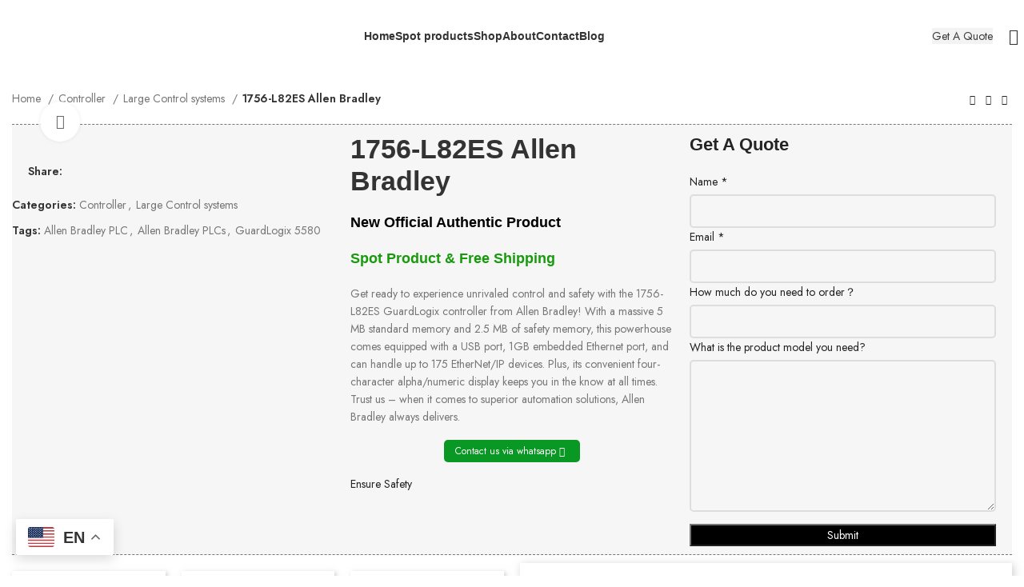

--- FILE ---
content_type: text/html; charset=UTF-8
request_url: https://www.eastplc.com/products/1756-l82es-allen-bradley/
body_size: 42962
content:
<!DOCTYPE html>
<html lang="en-US" prefix="og: https://ogp.me/ns#">
<head>
	<meta charset="UTF-8">
	<link rel="profile" href="https://gmpg.org/xfn/11">
	<link rel="pingback" href="https://www.eastplc.com/xmlrpc.php">

			<script>window.MSInputMethodContext && document.documentMode && document.write('<script src="https://www.eastplc.com/wp-content/themes/woodmart/js/libs/ie11CustomProperties.min.js"><\/script>');</script>
		<link rel="alternate" hreflang="en" href="https://www.eastplc.com/products/1756-l82es-allen-bradley/" />
<link rel="alternate" hreflang="ar" href="https://www.eastplc.com/ar/products/1756-l82es-allen-bradley/" />
<link rel="alternate" hreflang="nl" href="https://www.eastplc.com/nl/products/1756-l82es-allen-bradley/" />
<link rel="alternate" hreflang="fr" href="https://www.eastplc.com/fr/products/1756-l82es-allen-bradley/" />
<link rel="alternate" hreflang="de" href="https://www.eastplc.com/de/products/1756-l82es-allen-bradley/" />
<link rel="alternate" hreflang="it" href="https://www.eastplc.com/it/products/1756-l82es-allen-bradley/" />
<link rel="alternate" hreflang="ja" href="https://www.eastplc.com/ja/products/1756-l82es-allen-bradley/" />
<link rel="alternate" hreflang="ko" href="https://www.eastplc.com/ko/products/1756-l82es-allen-bradley/" />
<link rel="alternate" hreflang="ms" href="https://www.eastplc.com/ms/products/1756-l82es-allen-bradley/" />
<link rel="alternate" hreflang="pt" href="https://www.eastplc.com/pt/products/1756-l82es-allen-bradley/" />
<link rel="alternate" hreflang="ru" href="https://www.eastplc.com/ru/products/1756-l82es-allen-bradley/" />
<link rel="alternate" hreflang="es" href="https://www.eastplc.com/es/products/1756-l82es-allen-bradley/" />
<link rel="alternate" hreflang="th" href="https://www.eastplc.com/th/products/1756-l82es-allen-bradley/" />
<link rel="alternate" hreflang="tr" href="https://www.eastplc.com/tr/products/1756-l82es-allen-bradley/" />
<link rel="alternate" hreflang="uk" href="https://www.eastplc.com/uk/products/1756-l82es-allen-bradley/" />
<link rel="alternate" hreflang="vi" href="https://www.eastplc.com/vi/products/1756-l82es-allen-bradley/" />

<!-- Search Engine Optimization by Rank Math PRO - https://s.rankmath.com/home -->
<title>1756-L82ES Allen Bradley - Programmable Logic Controller</title>
<meta name="description" content="Get ready to experience unrivaled control and safety with the 1756-L82ES GuardLogix controller from Allen Bradley! With a massive 5 MB standard memory and 2.5 MB of safety memory, this powerhouse comes equipped with a USB port, 1GB embedded Ethernet port, and can handle up to 175 EtherNet/IP devices. Plus, its convenient four-character alpha/numeric display keeps you in the know at all times. Trust us – when it comes to superior automation solutions, Allen Bradley always delivers."/>
<meta name="robots" content="index, follow, max-snippet:-1, max-video-preview:-1, max-image-preview:large"/>
<link rel="canonical" href="https://www.eastplc.com/products/1756-l82es-allen-bradley/" />
<meta property="og:locale" content="en_US" />
<meta property="og:type" content="product" />
<meta property="og:title" content="1756-L82ES Allen Bradley - Programmable Logic Controller" />
<meta property="og:description" content="Get ready to experience unrivaled control and safety with the 1756-L82ES GuardLogix controller from Allen Bradley! With a massive 5 MB standard memory and 2.5 MB of safety memory, this powerhouse comes equipped with a USB port, 1GB embedded Ethernet port, and can handle up to 175 EtherNet/IP devices. Plus, its convenient four-character alpha/numeric display keeps you in the know at all times. Trust us – when it comes to superior automation solutions, Allen Bradley always delivers." />
<meta property="og:url" content="https://www.eastplc.com/products/1756-l82es-allen-bradley/" />
<meta property="og:site_name" content="Programmable Logic Controller" />
<meta property="og:updated_time" content="2023-05-03T11:12:31+00:00" />
<meta property="og:image" content="https://www.eastplc.com/wp-content/uploads/2022/12/1756L82ES_516f5a95-8882-4ffc-bf01-e9e39f4b1ef6_1024x.jpg" />
<meta property="og:image:secure_url" content="https://www.eastplc.com/wp-content/uploads/2022/12/1756L82ES_516f5a95-8882-4ffc-bf01-e9e39f4b1ef6_1024x.jpg" />
<meta property="og:image:width" content="800" />
<meta property="og:image:height" content="800" />
<meta property="og:image:alt" content="1756-L82ES" />
<meta property="og:image:type" content="image/jpeg" />
<meta property="product:price:currency" content="CNY" />
<meta property="product:availability" content="instock" />
<meta name="twitter:card" content="summary_large_image" />
<meta name="twitter:title" content="1756-L82ES Allen Bradley - Programmable Logic Controller" />
<meta name="twitter:description" content="Get ready to experience unrivaled control and safety with the 1756-L82ES GuardLogix controller from Allen Bradley! With a massive 5 MB standard memory and 2.5 MB of safety memory, this powerhouse comes equipped with a USB port, 1GB embedded Ethernet port, and can handle up to 175 EtherNet/IP devices. Plus, its convenient four-character alpha/numeric display keeps you in the know at all times. Trust us – when it comes to superior automation solutions, Allen Bradley always delivers." />
<meta name="twitter:image" content="https://www.eastplc.com/wp-content/uploads/2022/12/1756L82ES_516f5a95-8882-4ffc-bf01-e9e39f4b1ef6_1024x.jpg" />
<meta name="twitter:label1" content="Price" />
<meta name="twitter:data1" content="&yen;0.00" />
<meta name="twitter:label2" content="Availability" />
<meta name="twitter:data2" content="In stock" />
<script type="application/ld+json" class="rank-math-schema-pro">{"@context":"https://schema.org","@graph":[{"@type":"Organization","@id":"https://www.eastplc.com/#organization","name":"Programmable Logic Controller"},{"@type":"WebSite","@id":"https://www.eastplc.com/#website","url":"https://www.eastplc.com","name":"Programmable Logic Controller","publisher":{"@id":"https://www.eastplc.com/#organization"},"inLanguage":"en-US"},{"@type":"ImageObject","@id":"https://www.eastplc.com/wp-content/uploads/2022/12/1756L82ES_516f5a95-8882-4ffc-bf01-e9e39f4b1ef6_1024x.jpg","url":"https://www.eastplc.com/wp-content/uploads/2022/12/1756L82ES_516f5a95-8882-4ffc-bf01-e9e39f4b1ef6_1024x.jpg","width":"800","height":"800","inLanguage":"en-US"},{"@type":"ItemPage","@id":"https://www.eastplc.com/products/1756-l82es-allen-bradley/#webpage","url":"https://www.eastplc.com/products/1756-l82es-allen-bradley/","name":"1756-L82ES Allen Bradley - Programmable Logic Controller","datePublished":"2022-12-23T09:01:24+00:00","dateModified":"2023-05-03T11:12:31+00:00","isPartOf":{"@id":"https://www.eastplc.com/#website"},"primaryImageOfPage":{"@id":"https://www.eastplc.com/wp-content/uploads/2022/12/1756L82ES_516f5a95-8882-4ffc-bf01-e9e39f4b1ef6_1024x.jpg"},"inLanguage":"en-US"},{"@type":"Product","name":"1756-L82ES Allen Bradley - Programmable Logic Controller","description":"Get ready to experience unrivaled control and safety with the 1756-L82ES GuardLogix controller from Allen Bradley! With a massive 5 MB standard memory and 2.5 MB of safety memory, this powerhouse comes equipped with a USB port, 1GB embedded Ethernet port, and can handle up to 175 EtherNet/IP devices. Plus, its convenient four-character alpha/numeric display keeps you in the know at all times. Trust us \u2013 when it comes to superior automation solutions, Allen Bradley always delivers.","category":"Controller","mainEntityOfPage":{"@id":"https://www.eastplc.com/products/1756-l82es-allen-bradley/#webpage"},"offers":{"@type":"Offer","price":"0","priceCurrency":"CNY","priceValidUntil":"2027-12-31","availability":"https://schema.org/InStock","itemCondition":"NewCondition","url":"https://www.eastplc.com/products/1756-l82es-allen-bradley/","seller":{"@type":"Organization","@id":"https://www.eastplc.com/","name":"Programmable Logic Controller","url":"https://www.eastplc.com","logo":""}},"@id":"https://www.eastplc.com/products/1756-l82es-allen-bradley/#richSnippet","image":{"@id":"https://www.eastplc.com/wp-content/uploads/2022/12/1756L82ES_516f5a95-8882-4ffc-bf01-e9e39f4b1ef6_1024x.jpg"}}]}</script>
<!-- /Rank Math WordPress SEO plugin -->

<link rel='dns-prefetch' href='//fonts.googleapis.com' />
<link rel='dns-prefetch' href='//cdn.eastplc.com' />
<link rel="alternate" type="application/rss+xml" title="Programmable Logic Controller &raquo; Feed" href="https://www.eastplc.com/feed/" />
<link rel="alternate" type="application/rss+xml" title="Programmable Logic Controller &raquo; Comments Feed" href="https://www.eastplc.com/comments/feed/" />
<link rel="alternate" type="application/rss+xml" title="Programmable Logic Controller &raquo; 1756-L82ES Allen Bradley Comments Feed" href="https://www.eastplc.com/products/1756-l82es-allen-bradley/feed/" />
<link rel="alternate" title="oEmbed (JSON)" type="application/json+oembed" href="https://www.eastplc.com/wp-json/oembed/1.0/embed?url=https%3A%2F%2Fwww.eastplc.com%2Fproducts%2F1756-l82es-allen-bradley%2F" />
<link rel="alternate" title="oEmbed (XML)" type="text/xml+oembed" href="https://www.eastplc.com/wp-json/oembed/1.0/embed?url=https%3A%2F%2Fwww.eastplc.com%2Fproducts%2F1756-l82es-allen-bradley%2F&#038;format=xml" />
<style id='wp-img-auto-sizes-contain-inline-css' type='text/css'>
img:is([sizes=auto i],[sizes^="auto," i]){contain-intrinsic-size:3000px 1500px}
/*# sourceURL=wp-img-auto-sizes-contain-inline-css */
</style>
<link rel='stylesheet' id='wp-block-library-css' href='https://www.eastplc.com/wp-includes/css/dist/block-library/style.min.css?ver=6.9' type='text/css' media='all' />
<style id='classic-theme-styles-inline-css' type='text/css'>
/*! This file is auto-generated */
.wp-block-button__link{color:#fff;background-color:#32373c;border-radius:9999px;box-shadow:none;text-decoration:none;padding:calc(.667em + 2px) calc(1.333em + 2px);font-size:1.125em}.wp-block-file__button{background:#32373c;color:#fff;text-decoration:none}
/*# sourceURL=/wp-includes/css/classic-themes.min.css */
</style>
<link rel='stylesheet' id='nta-css-popup-css' href='https://www.eastplc.com/wp-content/plugins/whatsapp-for-wordpress/assets/dist/css/style.css?ver=6.9' type='text/css' media='all' />
<link rel='stylesheet' id='wpa-css-css' href='https://www.eastplc.com/wp-content/plugins/honeypot/includes/css/wpa.css?ver=2.1' type='text/css' media='all' />
<link rel='stylesheet' id='bodhi-svgs-attachment-css' href='https://www.eastplc.com/wp-content/plugins/svg-support/css/svgs-attachment.css?ver=6.9' type='text/css' media='all' />
<style id='woocommerce-inline-inline-css' type='text/css'>
.woocommerce form .form-row .required { visibility: visible; }
/*# sourceURL=woocommerce-inline-inline-css */
</style>
<link rel='stylesheet' id='wce_frontend_css-css' href='//www.eastplc.com/wp-content/plugins/woocommerce-catalog-enquiry/assets/frontend/css/frontend.css?ver=5.0.1' type='text/css' media='all' />
<style id='wce_frontend_css-inline-css' type='text/css'>
				
				
				/* The Modal (background) */
                
				#woocommerce-catalog .catalog-modal {
				    display: none; /* Hidden by default */
				    position: fixed; /* Stay in place */
				    z-index: 100000; /* Sit on top */
				    /*padding-top: 100px;*/ /* Location of the box */
				    left: 0;
				    top: 0;
				    width: 100%; /* Full width */
				    height: 100%; /* Full height */
				    overflow: auto; /* Enable scroll if needed */
                    background-color: rgb(0,0,0,0.4); /* Fallback color */
				}
/*# sourceURL=wce_frontend_css-inline-css */
</style>
<link rel='stylesheet' id='pwb-styles-frontend-css' href='https://www.eastplc.com/wp-content/plugins/perfect-woocommerce-brands/build/frontend/css/style.css?ver=2.5.5' type='text/css' media='all' />
<link rel='stylesheet' id='elementor-icons-css' href='https://www.eastplc.com/wp-content/plugins/elementor/assets/lib/eicons/css/elementor-icons.min.css?ver=5.18.0' type='text/css' media='all' />
<link rel='stylesheet' id='elementor-frontend-css' href='https://www.eastplc.com/wp-content/plugins/elementor/assets/css/frontend-lite.min.css?ver=3.12.2' type='text/css' media='all' />
<link rel='stylesheet' id='swiper-css' href='https://www.eastplc.com/wp-content/plugins/elementor/assets/lib/swiper/v8/css/swiper.min.css?ver=8.4.5' type='text/css' media='all' />
<link rel='stylesheet' id='elementor-post-11201-css' href='https://www.eastplc.com/wp-content/uploads/elementor/css/post-11201.css?ver=1682920249' type='text/css' media='all' />
<link rel='stylesheet' id='bootstrap-css' href='https://www.eastplc.com/wp-content/themes/woodmart/css/bootstrap-light.min.css?ver=7.1.4' type='text/css' media='all' />
<link rel='stylesheet' id='woodmart-style-css' href='https://www.eastplc.com/wp-content/themes/woodmart/css/parts/base.min.css?ver=7.1.4' type='text/css' media='all' />
<link rel='stylesheet' id='wd-widget-wd-recent-posts-css' href='https://www.eastplc.com/wp-content/themes/woodmart/css/parts/widget-wd-recent-posts.min.css?ver=7.1.4' type='text/css' media='all' />
<link rel='stylesheet' id='wd-widget-nav-css' href='https://www.eastplc.com/wp-content/themes/woodmart/css/parts/widget-nav.min.css?ver=7.1.4' type='text/css' media='all' />
<link rel='stylesheet' id='wd-widget-product-cat-css' href='https://www.eastplc.com/wp-content/themes/woodmart/css/parts/woo-widget-product-cat.min.css?ver=7.1.4' type='text/css' media='all' />
<link rel='stylesheet' id='wd-widget-product-list-css' href='https://www.eastplc.com/wp-content/themes/woodmart/css/parts/woo-widget-product-list.min.css?ver=7.1.4' type='text/css' media='all' />
<link rel='stylesheet' id='wd-wp-gutenberg-css' href='https://www.eastplc.com/wp-content/themes/woodmart/css/parts/wp-gutenberg.min.css?ver=7.1.4' type='text/css' media='all' />
<link rel='stylesheet' id='wd-woo-paypal-payments-css' href='https://www.eastplc.com/wp-content/themes/woodmart/css/parts/int-woo-paypal-payments.min.css?ver=7.1.4' type='text/css' media='all' />
<link rel='stylesheet' id='wd-elementor-base-css' href='https://www.eastplc.com/wp-content/themes/woodmart/css/parts/int-elem-base.min.css?ver=7.1.4' type='text/css' media='all' />
<link rel='stylesheet' id='wd-woocommerce-base-css' href='https://www.eastplc.com/wp-content/themes/woodmart/css/parts/woocommerce-base.min.css?ver=7.1.4' type='text/css' media='all' />
<link rel='stylesheet' id='wd-mod-star-rating-css' href='https://www.eastplc.com/wp-content/themes/woodmart/css/parts/mod-star-rating.min.css?ver=7.1.4' type='text/css' media='all' />
<link rel='stylesheet' id='wd-woo-el-track-order-css' href='https://www.eastplc.com/wp-content/themes/woodmart/css/parts/woo-el-track-order.min.css?ver=7.1.4' type='text/css' media='all' />
<link rel='stylesheet' id='wd-woo-gutenberg-css' href='https://www.eastplc.com/wp-content/themes/woodmart/css/parts/woo-gutenberg.min.css?ver=7.1.4' type='text/css' media='all' />
<link rel='stylesheet' id='wd-woo-mod-quantity-css' href='https://www.eastplc.com/wp-content/themes/woodmart/css/parts/woo-mod-quantity.min.css?ver=7.1.4' type='text/css' media='all' />
<link rel='stylesheet' id='wd-woo-opt-free-progress-bar-css' href='https://www.eastplc.com/wp-content/themes/woodmart/css/parts/woo-opt-free-progress-bar.min.css?ver=7.1.4' type='text/css' media='all' />
<link rel='stylesheet' id='wd-woo-mod-progress-bar-css' href='https://www.eastplc.com/wp-content/themes/woodmart/css/parts/woo-mod-progress-bar.min.css?ver=7.1.4' type='text/css' media='all' />
<link rel='stylesheet' id='wd-woo-single-prod-el-base-css' href='https://www.eastplc.com/wp-content/themes/woodmart/css/parts/woo-single-prod-el-base.min.css?ver=7.1.4' type='text/css' media='all' />
<link rel='stylesheet' id='wd-woo-mod-stock-status-css' href='https://www.eastplc.com/wp-content/themes/woodmart/css/parts/woo-mod-stock-status.min.css?ver=7.1.4' type='text/css' media='all' />
<link rel='stylesheet' id='wd-woo-mod-shop-attributes-css' href='https://www.eastplc.com/wp-content/themes/woodmart/css/parts/woo-mod-shop-attributes.min.css?ver=7.1.4' type='text/css' media='all' />
<link rel='stylesheet' id='wd-header-base-css' href='https://www.eastplc.com/wp-content/themes/woodmart/css/parts/header-base.min.css?ver=7.1.4' type='text/css' media='all' />
<link rel='stylesheet' id='wd-mod-tools-css' href='https://www.eastplc.com/wp-content/themes/woodmart/css/parts/mod-tools.min.css?ver=7.1.4' type='text/css' media='all' />
<link rel='stylesheet' id='wd-header-elements-base-css' href='https://www.eastplc.com/wp-content/themes/woodmart/css/parts/header-el-base.min.css?ver=7.1.4' type='text/css' media='all' />
<link rel='stylesheet' id='wd-header-search-css' href='https://www.eastplc.com/wp-content/themes/woodmart/css/parts/header-el-search.min.css?ver=7.1.4' type='text/css' media='all' />
<link rel='stylesheet' id='wd-social-icons-css' href='https://www.eastplc.com/wp-content/themes/woodmart/css/parts/el-social-icons.min.css?ver=7.1.4' type='text/css' media='all' />
<link rel='stylesheet' id='wd-woo-single-prod-builder-css' href='https://www.eastplc.com/wp-content/themes/woodmart/css/parts/woo-single-prod-builder.min.css?ver=7.1.4' type='text/css' media='all' />
<link rel='stylesheet' id='wd-woo-el-breadcrumbs-css' href='https://www.eastplc.com/wp-content/themes/woodmart/css/parts/woo-el-breadcrumbs.min.css?ver=7.1.4' type='text/css' media='all' />
<link rel='stylesheet' id='wd-woo-single-prod-el-navigation-css' href='https://www.eastplc.com/wp-content/themes/woodmart/css/parts/woo-single-prod-el-navigation.min.css?ver=7.1.4' type='text/css' media='all' />
<link rel='stylesheet' id='wd-woo-single-prod-el-gallery-css' href='https://www.eastplc.com/wp-content/themes/woodmart/css/parts/woo-single-prod-el-gallery.min.css?ver=7.1.4' type='text/css' media='all' />
<link rel='stylesheet' id='wd-owl-carousel-css' href='https://www.eastplc.com/wp-content/themes/woodmart/css/parts/lib-owl-carousel.min.css?ver=7.1.4' type='text/css' media='all' />
<link rel='stylesheet' id='wd-photoswipe-css' href='https://www.eastplc.com/wp-content/themes/woodmart/css/parts/lib-photoswipe.min.css?ver=7.1.4' type='text/css' media='all' />
<link rel='stylesheet' id='wd-section-title-css' href='https://www.eastplc.com/wp-content/themes/woodmart/css/parts/el-section-title.min.css?ver=7.1.4' type='text/css' media='all' />
<link rel='stylesheet' id='wd-text-block-css' href='https://www.eastplc.com/wp-content/themes/woodmart/css/parts/el-text-block.min.css?ver=7.1.4' type='text/css' media='all' />
<link rel='stylesheet' id='wd-woo-single-prod-el-reviews-css' href='https://www.eastplc.com/wp-content/themes/woodmart/css/parts/woo-single-prod-el-reviews.min.css?ver=7.1.4' type='text/css' media='all' />
<link rel='stylesheet' id='wd-woo-single-prod-el-reviews-style-1-css' href='https://www.eastplc.com/wp-content/themes/woodmart/css/parts/woo-single-prod-el-reviews-style-1.min.css?ver=7.1.4' type='text/css' media='all' />
<link rel='stylesheet' id='wd-mod-comments-css' href='https://www.eastplc.com/wp-content/themes/woodmart/css/parts/mod-comments.min.css?ver=7.1.4' type='text/css' media='all' />
<link rel='stylesheet' id='wd-product-loop-css' href='https://www.eastplc.com/wp-content/themes/woodmart/css/parts/woo-product-loop.min.css?ver=7.1.4' type='text/css' media='all' />
<link rel='stylesheet' id='wd-product-loop-alt-css' href='https://www.eastplc.com/wp-content/themes/woodmart/css/parts/woo-product-loop-alt.min.css?ver=7.1.4' type='text/css' media='all' />
<link rel='stylesheet' id='wd-widget-collapse-css' href='https://www.eastplc.com/wp-content/themes/woodmart/css/parts/opt-widget-collapse.min.css?ver=7.1.4' type='text/css' media='all' />
<link rel='stylesheet' id='wd-footer-base-css' href='https://www.eastplc.com/wp-content/themes/woodmart/css/parts/footer-base.min.css?ver=7.1.4' type='text/css' media='all' />
<link rel='stylesheet' id='wd-widget-nav-mega-menu-css' href='https://www.eastplc.com/wp-content/themes/woodmart/css/parts/widget-nav-mega-menu.min.css?ver=7.1.4' type='text/css' media='all' />
<link rel='stylesheet' id='wd-scroll-top-css' href='https://www.eastplc.com/wp-content/themes/woodmart/css/parts/opt-scrolltotop.min.css?ver=7.1.4' type='text/css' media='all' />
<link rel='stylesheet' id='wd-wd-search-results-css' href='https://www.eastplc.com/wp-content/themes/woodmart/css/parts/wd-search-results.min.css?ver=7.1.4' type='text/css' media='all' />
<link rel='stylesheet' id='wd-wd-search-form-css' href='https://www.eastplc.com/wp-content/themes/woodmart/css/parts/wd-search-form.min.css?ver=7.1.4' type='text/css' media='all' />
<link rel='stylesheet' id='wd-header-search-fullscreen-css' href='https://www.eastplc.com/wp-content/themes/woodmart/css/parts/header-el-search-fullscreen-general.min.css?ver=7.1.4' type='text/css' media='all' />
<link rel='stylesheet' id='wd-header-search-fullscreen-1-css' href='https://www.eastplc.com/wp-content/themes/woodmart/css/parts/header-el-search-fullscreen-1.min.css?ver=7.1.4' type='text/css' media='all' />
<link rel='stylesheet' id='xts-style-header_303964-css' href='https://www.eastplc.com/wp-content/uploads/2023/05/xts-header_303964-1683736878.css?ver=7.1.4' type='text/css' media='all' />
<link rel='stylesheet' id='xts-style-theme_settings_default-css' href='https://www.eastplc.com/wp-content/uploads/2023/05/xts-theme_settings_default-1683736246.css?ver=7.1.4' type='text/css' media='all' />
<link crossorigin="anonymous" rel='stylesheet' id='xts-google-fonts-css' href='https://fonts.googleapis.com/css?family=Jost%3A400%2C600%2C700&#038;ver=7.1.4' type='text/css' media='all' />
<link crossorigin="anonymous" rel='stylesheet' id='google-fonts-1-css' href='https://fonts.googleapis.com/css?family=Roboto%3A100%2C100italic%2C200%2C200italic%2C300%2C300italic%2C400%2C400italic%2C500%2C500italic%2C600%2C600italic%2C700%2C700italic%2C800%2C800italic%2C900%2C900italic%7CRoboto+Slab%3A100%2C100italic%2C200%2C200italic%2C300%2C300italic%2C400%2C400italic%2C500%2C500italic%2C600%2C600italic%2C700%2C700italic%2C800%2C800italic%2C900%2C900italic&#038;display=swap&#038;ver=6.9' type='text/css' media='all' />
<link rel="preconnect" href="https://fonts.gstatic.com/" crossorigin><script type="text/javascript" src="https://www.eastplc.com/wp-includes/js/jquery/jquery.min.js?ver=3.7.1" id="jquery-core-js"></script>
<script type="text/javascript" src="https://www.eastplc.com/wp-includes/js/jquery/jquery-migrate.min.js?ver=3.4.1" id="jquery-migrate-js"></script>
<script type="text/javascript" src="https://www.eastplc.com/wp-content/themes/woodmart/js/libs/device.min.js?ver=7.1.4" id="wd-device-library-js"></script>
<link rel="https://api.w.org/" href="https://www.eastplc.com/wp-json/" /><link rel="alternate" title="JSON" type="application/json" href="https://www.eastplc.com/wp-json/wp/v3/product/8986" /><link rel="EditURI" type="application/rsd+xml" title="RSD" href="https://www.eastplc.com/xmlrpc.php?rsd" />
<meta name="generator" content="WordPress 6.9" />
<link rel='shortlink' href='https://www.eastplc.com/?p=8986' />
					<meta name="viewport" content="width=device-width, initial-scale=1.0, maximum-scale=1.0, user-scalable=no">
										<noscript><style>.woocommerce-product-gallery{ opacity: 1 !important; }</style></noscript>
	<meta name="generator" content="Elementor 3.12.2; features: e_dom_optimization, e_optimized_assets_loading, e_optimized_css_loading, a11y_improvements, additional_custom_breakpoints; settings: css_print_method-external, google_font-enabled, font_display-swap">
<!-- There is no amphtml version available for this URL. --><script type="text/javascript" id="google_gtagjs" src="https://www.googletagmanager.com/gtag/js?id=G-9DHEFRNHK5" async="async"></script>
<script type="text/javascript" id="google_gtagjs-inline">
/* <![CDATA[ */
window.dataLayer = window.dataLayer || [];function gtag(){dataLayer.push(arguments);}gtag('set', 'linker', {"domains":["www.eastplc.com"]} );gtag('js', new Date());gtag('config', 'G-9DHEFRNHK5', {'anonymize_ip': true} );
/* ]]> */
</script>
<link rel="icon" href="https://www.eastplc.com/wp-content/uploads/2023/05/cropped-allen-bradley-FAV-32x32.png" sizes="32x32" />
<link rel="icon" href="https://www.eastplc.com/wp-content/uploads/2023/05/cropped-allen-bradley-FAV-192x192.png" sizes="192x192" />
<link rel="apple-touch-icon" href="https://www.eastplc.com/wp-content/uploads/2023/05/cropped-allen-bradley-FAV-180x180.png" />
<meta name="msapplication-TileImage" content="https://www.eastplc.com/wp-content/uploads/2023/05/cropped-allen-bradley-FAV-270x270.png" />
<style>
		
		</style></head>

<body class="wp-singular product-template-default single single-product postid-8986 wp-theme-woodmart theme-woodmart woocommerce woocommerce-page woocommerce-no-js wrapper-custom  woodmart-product-design-default categories-accordion-on woodmart-archive-shop woodmart-ajax-shop-on offcanvas-sidebar-mobile offcanvas-sidebar-tablet wd-header-overlap dropdowns-color-light elementor-default elementor-kit-11201">
			<script type="text/javascript" id="wd-flicker-fix">// Flicker fix.</script>	
	
	<div class="website-wrapper">
									<header class="whb-header whb-header_303964 whb-overcontent whb-sticky-shadow whb-scroll-slide whb-sticky-real">
					<div class="whb-main-header">
	
<div class="whb-row whb-general-header whb-sticky-row whb-without-bg whb-without-border whb-color-dark whb-flex-flex-middle">
	<div class="container">
		<div class="whb-flex-row whb-general-header-inner">
			<div class="whb-column whb-col-left whb-visible-lg">
	<div class="site-logo">
	<a href="https://www.eastplc.com/" class="wd-logo wd-main-logo" rel="home">
		<img width="128" height="35" src="https://www.eastplc.com/wp-content/uploads/2023/03/allen-bradley.png" class="attachment-full size-full" alt="" style="max-width:180px;" decoding="async" />	</a>
	</div>
<div class="whb-space-element " style="width:30px;"></div></div>
<div class="whb-column whb-col-center whb-visible-lg">
	<div class="wd-header-nav wd-header-main-nav text-center wd-design-1" role="navigation" aria-label="Main navigation">
	<ul id="menu-main-menu" class="menu wd-nav wd-nav-main wd-style-default wd-gap-m"><li id="menu-item-11701" class="menu-item menu-item-type-post_type menu-item-object-page menu-item-home menu-item-11701 item-level-0 menu-simple-dropdown wd-event-hover" ><a href="https://www.eastplc.com/" class="woodmart-nav-link"><span class="nav-link-text">Home</span></a></li>
<li id="menu-item-11711" class="menu-item menu-item-type-custom menu-item-object-custom menu-item-has-children menu-item-11711 item-level-0 menu-simple-dropdown wd-event-hover" ><a href="#" class="woodmart-nav-link"><span class="nav-link-text">Spot products</span></a><div class="color-scheme-light wd-design-default wd-dropdown-menu wd-dropdown"><div class="container">
<ul class="wd-sub-menu color-scheme-light">
	<li id="menu-item-11706" class="menu-item menu-item-type-post_type menu-item-object-page menu-item-11706 item-level-1 wd-event-hover" ><a href="https://www.eastplc.com/allen-bradley-drive/" class="woodmart-nav-link">Allen Bradley Drive</a></li>
	<li id="menu-item-11705" class="menu-item menu-item-type-post_type menu-item-object-page menu-item-11705 item-level-1 wd-event-hover" ><a href="https://www.eastplc.com/allen-bradley-controllers/" class="woodmart-nav-link">Allen Bradley Controllers</a></li>
	<li id="menu-item-11707" class="menu-item menu-item-type-post_type menu-item-object-page menu-item-11707 item-level-1 wd-event-hover" ><a href="https://www.eastplc.com/allen-bradley-io-modules/" class="woodmart-nav-link">Allen Bradley IO Modules</a></li>
	<li id="menu-item-11708" class="menu-item menu-item-type-post_type menu-item-object-page menu-item-11708 item-level-1 wd-event-hover" ><a href="https://www.eastplc.com/allen-bradley-power-supply/" class="woodmart-nav-link">Allen Bradley Power Supply</a></li>
	<li id="menu-item-11704" class="menu-item menu-item-type-post_type menu-item-object-page menu-item-11704 item-level-1 wd-event-hover" ><a href="https://www.eastplc.com/allen-bradley-chassis/" class="woodmart-nav-link">Allen Bradley Chassis</a></li>
</ul>
</div>
</div>
</li>
<li id="menu-item-11710" class="menu-item menu-item-type-post_type menu-item-object-page current_page_parent menu-item-11710 item-level-0 menu-simple-dropdown wd-event-hover" ><a href="https://www.eastplc.com/shop/" class="woodmart-nav-link"><span class="nav-link-text">Shop</span></a></li>
<li id="menu-item-11703" class="menu-item menu-item-type-post_type menu-item-object-page menu-item-11703 item-level-0 menu-simple-dropdown wd-event-hover" ><a href="https://www.eastplc.com/about/" class="woodmart-nav-link"><span class="nav-link-text">About</span></a></li>
<li id="menu-item-11709" class="menu-item menu-item-type-post_type menu-item-object-page menu-item-11709 item-level-0 menu-simple-dropdown wd-event-hover" ><a href="https://www.eastplc.com/contact-us/" class="woodmart-nav-link"><span class="nav-link-text">Contact</span></a></li>
<li id="menu-item-11702" class="menu-item menu-item-type-post_type menu-item-object-page menu-item-11702 item-level-0 menu-simple-dropdown wd-event-hover" ><a href="https://www.eastplc.com/blog/" class="woodmart-nav-link"><span class="nav-link-text">Blog</span></a></li>
</ul></div><!--END MAIN-NAV-->
</div>
<div class="whb-column whb-col-right whb-visible-lg">
	<div id="wd-696e653bd348e" class=" wd-button-wrapper text-left"><a href="https://www.eastplc.com/get-a-quote/" title="" class="btn btn-color-default btn-style-default btn-style-rectangle btn-size-default">Get A Quote</a></div><div class="wd-header-search wd-tools-element wd-design-1 wd-style-icon wd-display-full-screen whb-vvkui82ouy5f7jfst1gx" title="Search">
	<a href="javascript:void(0);" aria-label="Search">
		
			<span class="wd-tools-icon">
							</span>

			<span class="wd-tools-text">
				Search			</span>

			</a>
	</div>
</div>
<div class="whb-column whb-mobile-left whb-hidden-lg">
	<div class="wd-tools-element wd-header-mobile-nav wd-style-icon wd-design-1 whb-g1k0m1tib7raxrwkm1t3">
	<a href="#" rel="nofollow" aria-label="Open mobile menu">
		
		<span class="wd-tools-icon">
					</span>

		<span class="wd-tools-text">Menu</span>

			</a>
</div><!--END wd-header-mobile-nav--></div>
<div class="whb-column whb-mobile-center whb-hidden-lg">
	<div class="site-logo">
	<a href="https://www.eastplc.com/" class="wd-logo wd-main-logo" rel="home">
		<img width="128" height="35" src="https://www.eastplc.com/wp-content/uploads/2023/03/allen-bradley.png" class="attachment-full size-full" alt="" style="max-width:179px;" decoding="async" />	</a>
	</div>
</div>
<div class="whb-column whb-mobile-right whb-hidden-lg">
	
			<div class="wd-social-icons icons-design-default icons-size- color-scheme-dark social-share social-form-circle text-left">

				
									<a rel="noopener noreferrer nofollow" href="https://www.facebook.com/sharer/sharer.php?u=https://www.eastplc.com/products/1756-l82es-allen-bradley/" target="_blank" class=" wd-social-icon social-facebook" aria-label="Facebook social link">
						<span class="wd-icon"></span>
											</a>
				
									<a rel="noopener noreferrer nofollow" href="https://twitter.com/share?url=https://www.eastplc.com/products/1756-l82es-allen-bradley/" target="_blank" class=" wd-social-icon social-twitter" aria-label="Twitter social link">
						<span class="wd-icon"></span>
											</a>
				
				
				
				
									<a rel="noopener noreferrer nofollow" href="https://pinterest.com/pin/create/button/?url=https://www.eastplc.com/products/1756-l82es-allen-bradley/&media=https://www.eastplc.com/wp-content/uploads/2022/12/1756L82ES_516f5a95-8882-4ffc-bf01-e9e39f4b1ef6_1024x.jpg&description=1756-L82ES+Allen+Bradley" target="_blank" class=" wd-social-icon social-pinterest" aria-label="Pinterest social link">
						<span class="wd-icon"></span>
											</a>
				
				
									<a rel="noopener noreferrer nofollow" href="https://www.linkedin.com/shareArticle?mini=true&url=https://www.eastplc.com/products/1756-l82es-allen-bradley/" target="_blank" class=" wd-social-icon social-linkedin" aria-label="Linkedin social link">
						<span class="wd-icon"></span>
											</a>
				
				
				
				
				
				
				
				
				
				
								
								
				
									<a rel="noopener noreferrer nofollow" href="https://telegram.me/share/url?url=https://www.eastplc.com/products/1756-l82es-allen-bradley/" target="_blank" class=" wd-social-icon social-tg" aria-label="Telegram social link">
						<span class="wd-icon"></span>
											</a>
								
				
			</div>

		</div>
		</div>
	</div>
</div>
</div>
				</header>
			
								<div class="main-page-wrapper">
		
		
		<!-- MAIN CONTENT AREA -->
				<div class="container">
			<div class="row content-layout-wrapper align-items-start">
				<div class="site-content shop-content-area col-12 wd-builder-on" role="main">								<div id="product-8986" class="single-product-page product type-product post-8986 status-publish first instock product_cat-controller product_cat-large-controll-systems product_tag-allen-bradley-plc product_tag-allen-bradley-plcs product_tag-guardlogix-5580 has-post-thumbnail shipping-taxable purchasable product-type-simple">
							<link rel="stylesheet" id="elementor-post-11473-css" href="https://www.eastplc.com/wp-content/uploads/elementor/css/post-11473.css?ver=1687753276" type="text/css" media="all">
					<div data-elementor-type="wp-post" data-elementor-id="11473" class="elementor elementor-11473">
									<section class="wd-negative-gap elementor-section elementor-top-section elementor-element elementor-element-585948b elementor-section-boxed elementor-section-height-default elementor-section-height-default wd-section-disabled" data-id="585948b" data-element_type="section">
						<div class="elementor-container elementor-column-gap-default">
					<div class="elementor-column elementor-col-100 elementor-top-column elementor-element elementor-element-689962b" data-id="689962b" data-element_type="column">
			<div class="elementor-widget-wrap elementor-element-populated">
								<div class="elementor-element elementor-element-7f5bfb38 elementor-widget__width-auto wd-nowrap-md wd-single-breadcrumbs wd-breadcrumbs text-left elementor-widget elementor-widget-wd_wc_breadcrumb" data-id="7f5bfb38" data-element_type="widget" data-widget_type="wd_wc_breadcrumb.default">
				<div class="elementor-widget-container">
			<nav class="woocommerce-breadcrumb">				<a href="https://www.eastplc.com" class="breadcrumb-link">
					Home				</a>
							<a href="https://www.eastplc.com/product-category/controller/" class="breadcrumb-link">
					Controller				</a>
							<a href="https://www.eastplc.com/product-category/controller/large-controll-systems/" class="breadcrumb-link breadcrumb-link-last">
					Large Control systems				</a>
							<span class="breadcrumb-last">
					1756-L82ES Allen Bradley				</span>
			</nav>		</div>
				</div>
				<div class="elementor-element elementor-element-39629c69 text-right elementor-widget__width-auto elementor-hidden-mobile wd-single-nav elementor-widget elementor-widget-wd_single_product_nav" data-id="39629c69" data-element_type="widget" data-widget_type="wd_single_product_nav.default">
				<div class="elementor-widget-container">
			
<div class="wd-products-nav">
			<div class="wd-event-hover">
			<a class="wd-product-nav-btn wd-btn-prev" href="https://www.eastplc.com/products/1756-l82e-allen-bradley/" aria-label="Previous product"></a>

			<div class="wd-dropdown">
				<a href="https://www.eastplc.com/products/1756-l82e-allen-bradley/" class="wd-product-nav-thumb">
					<img width="600" height="600" src="https://www.eastplc.com/wp-content/uploads/2022/12/1756L82E_a1354b00-522a-4f4a-a6dc-9dfe971d21de_1024x-600x600.jpg" class="attachment-woocommerce_thumbnail size-woocommerce_thumbnail" alt="" decoding="async" fetchpriority="high" srcset="https://www.eastplc.com/wp-content/uploads/2022/12/1756L82E_a1354b00-522a-4f4a-a6dc-9dfe971d21de_1024x-600x600.jpg 600w, https://www.eastplc.com/wp-content/uploads/2022/12/1756L82E_a1354b00-522a-4f4a-a6dc-9dfe971d21de_1024x-148x148.jpg 148w, https://www.eastplc.com/wp-content/uploads/2022/12/1756L82E_a1354b00-522a-4f4a-a6dc-9dfe971d21de_1024x-300x300.jpg 300w, https://www.eastplc.com/wp-content/uploads/2022/12/1756L82E_a1354b00-522a-4f4a-a6dc-9dfe971d21de_1024x-150x150.jpg 150w, https://www.eastplc.com/wp-content/uploads/2022/12/1756L82E_a1354b00-522a-4f4a-a6dc-9dfe971d21de_1024x-768x768.jpg 768w, https://www.eastplc.com/wp-content/uploads/2022/12/1756L82E_a1354b00-522a-4f4a-a6dc-9dfe971d21de_1024x-66x66.jpg 66w, https://www.eastplc.com/wp-content/uploads/2022/12/1756L82E_a1354b00-522a-4f4a-a6dc-9dfe971d21de_1024x-200x200.jpg 200w, https://www.eastplc.com/wp-content/uploads/2022/12/1756L82E_a1354b00-522a-4f4a-a6dc-9dfe971d21de_1024x-400x400.jpg 400w, https://www.eastplc.com/wp-content/uploads/2022/12/1756L82E_a1354b00-522a-4f4a-a6dc-9dfe971d21de_1024x.jpg 800w" sizes="(max-width: 600px) 100vw, 600px" />				</a>

				<div class="wd-product-nav-desc">
					<a href="https://www.eastplc.com/products/1756-l82e-allen-bradley/" class="wd-entities-title">
						1756-L82E Allen Bradley					</a>

					<span class="price">
											</span>
				</div>
			</div>
		</div>
	
	<a href="https://www.eastplc.com/shop/" class="wd-product-nav-btn wd-btn-back">
		<span>
			Back to products		</span>
	</a>

			<div class="wd-event-hover">
			<a class="wd-product-nav-btn wd-btn-next" href="https://www.eastplc.com/products/1756-l83e-allen-bradley/" aria-label="Next product"></a>

			<div class="wd-dropdown">
				<a href="https://www.eastplc.com/products/1756-l83e-allen-bradley/" class="wd-product-nav-thumb">
					<img width="600" height="600" src="https://www.eastplc.com/wp-content/uploads/2022/12/1756-L83E-600x600.jpg" class="attachment-woocommerce_thumbnail size-woocommerce_thumbnail" alt="1756-L83E" decoding="async" srcset="https://www.eastplc.com/wp-content/uploads/2022/12/1756-L83E-600x600.jpg 600w, https://www.eastplc.com/wp-content/uploads/2022/12/1756-L83E-148x148.jpg 148w, https://www.eastplc.com/wp-content/uploads/2022/12/1756-L83E-300x300.jpg 300w, https://www.eastplc.com/wp-content/uploads/2022/12/1756-L83E-150x150.jpg 150w, https://www.eastplc.com/wp-content/uploads/2022/12/1756-L83E.jpg 750w" sizes="(max-width: 600px) 100vw, 600px" />				</a>

				<div class="wd-product-nav-desc">
					<a href="https://www.eastplc.com/products/1756-l83e-allen-bradley/" class="wd-entities-title">
						1756-L83E Allen Bradley					</a>

					<span class="price">
											</span>
				</div>
			</div>
		</div>
	</div>
		</div>
				</div>
					</div>
		</div>
							</div>
		</section>
				<section class="wd-negative-gap elementor-section elementor-top-section elementor-element elementor-element-057980f elementor-section-boxed elementor-section-height-default elementor-section-height-default wd-section-disabled" data-id="057980f" data-element_type="section" data-settings="{&quot;background_background&quot;:&quot;classic&quot;}">
						<div class="elementor-container elementor-column-gap-default">
					<div class="elementor-column elementor-col-33 elementor-top-column elementor-element elementor-element-64492e2" data-id="64492e2" data-element_type="column">
			<div class="elementor-widget-wrap elementor-element-populated">
								<div class="elementor-element elementor-element-47254edc elementor-widget__width-initial wd-single-gallery elementor-widget-theme-post-content elementor-widget elementor-widget-wd_single_product_gallery" data-id="47254edc" data-element_type="widget" data-widget_type="wd_single_product_gallery.default">
				<div class="elementor-widget-container">
			<div class="woocommerce-product-gallery woocommerce-product-gallery--with-images woocommerce-product-gallery--columns-4 images  images row thumbs-position-bottom image-action-zoom" style="opacity: 0; transition: opacity .25s ease-in-out;">
	
	<div class="col-12">
		
		<figure class="woocommerce-product-gallery__wrapper owl-items-lg-1 owl-items-md-1 owl-items-sm-1 owl-items-xs-1 owl-carousel" data-hide_pagination_control="yes">
			<div class="product-image-wrap"><figure data-thumb="https://www.eastplc.com/wp-content/uploads/2022/12/1756L82ES_516f5a95-8882-4ffc-bf01-e9e39f4b1ef6_1024x-148x148.jpg" class="woocommerce-product-gallery__image"><a data-elementor-open-lightbox="no" href="https://www.eastplc.com/wp-content/uploads/2022/12/1756L82ES_516f5a95-8882-4ffc-bf01-e9e39f4b1ef6_1024x.jpg"><img width="800" height="800" src="https://www.eastplc.com/wp-content/uploads/2022/12/1756L82ES_516f5a95-8882-4ffc-bf01-e9e39f4b1ef6_1024x.jpg" class="wp-post-image wp-post-image" alt="" title="1756L82ES_516f5a95-8882-4ffc-bf01-e9e39f4b1ef6_1024x.jpg" data-caption="" data-src="https://www.eastplc.com/wp-content/uploads/2022/12/1756L82ES_516f5a95-8882-4ffc-bf01-e9e39f4b1ef6_1024x.jpg" data-large_image="https://www.eastplc.com/wp-content/uploads/2022/12/1756L82ES_516f5a95-8882-4ffc-bf01-e9e39f4b1ef6_1024x.jpg" data-large_image_width="800" data-large_image_height="800" decoding="async" srcset="https://www.eastplc.com/wp-content/uploads/2022/12/1756L82ES_516f5a95-8882-4ffc-bf01-e9e39f4b1ef6_1024x.jpg 800w, https://www.eastplc.com/wp-content/uploads/2022/12/1756L82ES_516f5a95-8882-4ffc-bf01-e9e39f4b1ef6_1024x-600x600.jpg 600w, https://www.eastplc.com/wp-content/uploads/2022/12/1756L82ES_516f5a95-8882-4ffc-bf01-e9e39f4b1ef6_1024x-148x148.jpg 148w, https://www.eastplc.com/wp-content/uploads/2022/12/1756L82ES_516f5a95-8882-4ffc-bf01-e9e39f4b1ef6_1024x-300x300.jpg 300w, https://www.eastplc.com/wp-content/uploads/2022/12/1756L82ES_516f5a95-8882-4ffc-bf01-e9e39f4b1ef6_1024x-150x150.jpg 150w, https://www.eastplc.com/wp-content/uploads/2022/12/1756L82ES_516f5a95-8882-4ffc-bf01-e9e39f4b1ef6_1024x-768x768.jpg 768w, https://www.eastplc.com/wp-content/uploads/2022/12/1756L82ES_516f5a95-8882-4ffc-bf01-e9e39f4b1ef6_1024x-66x66.jpg 66w, https://www.eastplc.com/wp-content/uploads/2022/12/1756L82ES_516f5a95-8882-4ffc-bf01-e9e39f4b1ef6_1024x-200x200.jpg 200w, https://www.eastplc.com/wp-content/uploads/2022/12/1756L82ES_516f5a95-8882-4ffc-bf01-e9e39f4b1ef6_1024x-400x400.jpg 400w" sizes="(max-width: 800px) 100vw, 800px" /></a></figure></div>
					</figure>

					<div class="product-additional-galleries">
					<div class="wd-show-product-gallery-wrap wd-action-btn wd-style-icon-bg-text wd-gallery-btn"><a href="#" rel="nofollow" class="woodmart-show-product-gallery"><span>Click to enlarge</span></a></div>
					</div>
			</div>

					<div class="col-12">
			<div class="thumbnails owl-carousel owl-items-lg-4 owl-items-md-4 owl-items-sm-4 owl-items-xs-3" data-desktop="4" data-tablet="4" data-mobile="3">
							</div>
		</div>
	</div>
		</div>
				</div>
				<div class="elementor-element elementor-element-31d7bb29 elementor-widget__width-auto elementor-widget elementor-widget-wd_social_buttons" data-id="31d7bb29" data-element_type="widget" data-widget_type="wd_social_buttons.default">
				<div class="elementor-widget-container">
			
			<div class="wd-social-icons wd-layout-inline icons-design-default icons-size-small color-scheme-dark social-share social-form-circle text-left">

									<span class="wd-label">Share:</span>
				
									<a rel="noopener noreferrer nofollow" href="https://www.facebook.com/sharer/sharer.php?u=https://www.eastplc.com/products/1756-l82es-allen-bradley/" target="_blank" class=" wd-social-icon social-facebook" aria-label="Facebook social link">
						<span class="wd-icon"></span>
											</a>
				
									<a rel="noopener noreferrer nofollow" href="https://twitter.com/share?url=https://www.eastplc.com/products/1756-l82es-allen-bradley/" target="_blank" class=" wd-social-icon social-twitter" aria-label="Twitter social link">
						<span class="wd-icon"></span>
											</a>
				
				
				
				
									<a rel="noopener noreferrer nofollow" href="https://pinterest.com/pin/create/button/?url=https://www.eastplc.com/products/1756-l82es-allen-bradley/&media=https://www.eastplc.com/wp-content/uploads/2022/12/1756L82ES_516f5a95-8882-4ffc-bf01-e9e39f4b1ef6_1024x.jpg&description=1756-L82ES+Allen+Bradley" target="_blank" class=" wd-social-icon social-pinterest" aria-label="Pinterest social link">
						<span class="wd-icon"></span>
											</a>
				
				
									<a rel="noopener noreferrer nofollow" href="https://www.linkedin.com/shareArticle?mini=true&url=https://www.eastplc.com/products/1756-l82es-allen-bradley/" target="_blank" class=" wd-social-icon social-linkedin" aria-label="Linkedin social link">
						<span class="wd-icon"></span>
											</a>
				
				
				
				
				
				
				
				
				
				
								
								
				
									<a rel="noopener noreferrer nofollow" href="https://telegram.me/share/url?url=https://www.eastplc.com/products/1756-l82es-allen-bradley/" target="_blank" class=" wd-social-icon social-tg" aria-label="Telegram social link">
						<span class="wd-icon"></span>
											</a>
								
				
			</div>

				</div>
				</div>
				<div class="elementor-element elementor-element-a82d58a wd-single-meta text-left elementor-widget elementor-widget-wd_single_product_meta" data-id="a82d58a" data-element_type="widget" data-widget_type="wd_single_product_meta.default">
				<div class="elementor-widget-container">
			
<div class="product_meta wd-layout-default">
	
	
			<span class="posted_in"><span class="meta-label">Categories:</span> <a href="https://www.eastplc.com/product-category/controller/" rel="tag">Controller</a><span class="meta-sep">,</span> <a href="https://www.eastplc.com/product-category/controller/large-controll-systems/" rel="tag">Large Control systems</a></span>	
			<span class="tagged_as"><span class="meta-label">Tags:</span> <a href="https://www.eastplc.com/product-tag/allen-bradley-plc/" rel="tag">Allen Bradley PLC</a><span class="meta-sep">,</span> <a href="https://www.eastplc.com/product-tag/allen-bradley-plcs/" rel="tag">Allen Bradley PLCs</a><span class="meta-sep">,</span> <a href="https://www.eastplc.com/product-tag/guardlogix-5580/" rel="tag">GuardLogix 5580</a></span>	
	</div>
		</div>
				</div>
					</div>
		</div>
				<div class="elementor-column elementor-col-33 elementor-top-column elementor-element elementor-element-80bcf41" data-id="80bcf41" data-element_type="column">
			<div class="elementor-widget-wrap elementor-element-populated">
								<div class="elementor-element elementor-element-6a04e7a5 elementor-widget__width-initial elementor-widget-tablet__width-inherit elementor-widget-mobile__width-inherit wd-single-title text-left elementor-widget elementor-widget-wd_single_product_title" data-id="6a04e7a5" data-element_type="widget" data-widget_type="wd_single_product_title.default">
				<div class="elementor-widget-container">
			
<h1 class="product_title entry-title wd-entities-title">
	
	1756-L82ES Allen Bradley
	</h1>
		</div>
				</div>
				<div class="elementor-element elementor-element-3158f55 elementor-widget elementor-widget-wd_title" data-id="3158f55" data-element_type="widget" data-widget_type="wd_title.default">
				<div class="elementor-widget-container">
					<div class="title-wrapper set-mb-s reset-last-child wd-title-color-default wd-title-style-default wd-title-size-small text-left">

			
			<div class="liner-continer">
				<p class="woodmart-title-container title wd-fontsize-m">New Official Authentic Product</p> 
							</div>

					</div>
				</div>
				</div>
				<div class="elementor-element elementor-element-29e4a2d elementor-widget elementor-widget-wd_title" data-id="29e4a2d" data-element_type="widget" data-widget_type="wd_title.default">
				<div class="elementor-widget-container">
					<div class="title-wrapper set-mb-s reset-last-child wd-title-color-default wd-title-style-default wd-title-size-small text-left">

			
			<div class="liner-continer">
				<p class="woodmart-title-container title wd-fontsize-m">Spot Product &amp; Free Shipping</p> 
							</div>

					</div>
				</div>
				</div>
				<div class="elementor-element elementor-element-e2ca357 wd-single-short-desc text-left elementor-widget elementor-widget-wd_single_product_short_description" data-id="e2ca357" data-element_type="widget" data-widget_type="wd_single_product_short_description.default">
				<div class="elementor-widget-container">
			<div class="woocommerce-product-details__short-description">
	<p>Get ready to experience unrivaled control and safety with the 1756-L82ES GuardLogix controller from Allen Bradley! With a massive 5 MB standard memory and 2.5 MB of safety memory, this powerhouse comes equipped with a USB port, 1GB embedded Ethernet port, and can handle up to 175 EtherNet/IP devices. Plus, its convenient four-character alpha/numeric display keeps you in the know at all times. Trust us – when it comes to superior automation solutions, Allen Bradley always delivers.</p>
</div>
		</div>
				</div>
				<div class="elementor-element elementor-element-47dfb9f elementor-widget elementor-widget-wd_button" data-id="47dfb9f" data-element_type="widget" data-widget_type="wd_button.default">
				<div class="elementor-widget-container">
					<div class="wd-button-wrapper text-center" >
			<a class="btn btn-style-default btn-style-semi-round btn-size-small btn-scheme-custom btn-scheme-hover-custom btn-full-width btn-icon-pos-left"  href="https://api.whatsapp.com/send?phone=+8613528501617&#038;text=eastplc.com">
				<span class="wd-btn-text" data-elementor-setting-key="text">
					Contact us via whatsapp				</span>

									<span class="wd-btn-icon">
						<span class="wd-icon fab fa-whatsapp"></span>					</span>
							</a>
		</div>
				</div>
				</div>
				<div class="elementor-element elementor-element-f47d1c6 elementor-widget__width-initial elementor-widget elementor-widget-wd_text_block" data-id="f47d1c6" data-element_type="widget" data-widget_type="wd_text_block.default">
				<div class="elementor-widget-container">
					<div class="wd-text-block reset-last-child text-left color-title">
			
			<p>Ensure Safety</p>
					</div>
				</div>
				</div>
				<div class="elementor-element elementor-element-87f1350 elementor-widget__width-initial elementor-widget elementor-widget-wd_image_or_svg" data-id="87f1350" data-element_type="widget" data-widget_type="wd_image_or_svg.default">
				<div class="elementor-widget-container">
			
		<div class="wd-image text-left">
								<img width="1000" height="80" src="https://www.eastplc.com/wp-content/uploads/2022/09/guaranteed-safe-checkout-bordered.jpg" class="attachment-full size-full wp-image-11465" alt="" decoding="async" loading="lazy" srcset="https://www.eastplc.com/wp-content/uploads/2022/09/guaranteed-safe-checkout-bordered.jpg 1000w, https://www.eastplc.com/wp-content/uploads/2022/09/guaranteed-safe-checkout-bordered-600x48.jpg 600w, https://www.eastplc.com/wp-content/uploads/2022/09/guaranteed-safe-checkout-bordered-148x12.jpg 148w" sizes="auto, (max-width: 1000px) 100vw, 1000px" />					</div>

				</div>
				</div>
					</div>
		</div>
				<div class="elementor-column elementor-col-33 elementor-top-column elementor-element elementor-element-e61037c" data-id="e61037c" data-element_type="column">
			<div class="elementor-widget-wrap elementor-element-populated">
								<div class="elementor-element elementor-element-7b479af elementor-widget elementor-widget-wd_title" data-id="7b479af" data-element_type="widget" data-widget_type="wd_title.default">
				<div class="elementor-widget-container">
					<div class="title-wrapper set-mb-s reset-last-child wd-title-color-default wd-title-style-default wd-title-size-default text-left">

			
			<div class="liner-continer">
				<h4 class="woodmart-title-container title wd-fontsize-l">Get A Quote</h4> 
							</div>

					</div>
				</div>
				</div>
				<div class="elementor-element elementor-element-750f09d elementor-widget elementor-widget-wpforms" data-id="750f09d" data-element_type="widget" data-widget_type="wpforms.default">
				<div class="elementor-widget-container">
			<div class="wpforms-container " id="wpforms-3270"><form id="wpforms-form-3270" class="wpforms-validate wpforms-form wpforms-ajax-form" data-formid="3270" method="post" enctype="multipart/form-data" action="/products/1756-l82es-allen-bradley/" data-token="6c92f088c3cbe132de07585b8f75ec15"><noscript class="wpforms-error-noscript">Please enable JavaScript in your browser to complete this form.</noscript><div class="wpforms-field-container"><div id="wpforms-3270-field_1-container" class="wpforms-field wpforms-field-name" data-field-id="1"><label class="wpforms-field-label" for="wpforms-3270-field_1">Name <span class="wpforms-required-label">*</span></label><input type="text" id="wpforms-3270-field_1" class="wpforms-field-large wpforms-field-required" name="wpforms[fields][1]" required></div><div id="wpforms-3270-field_2-container" class="wpforms-field wpforms-field-email" data-field-id="2"><label class="wpforms-field-label" for="wpforms-3270-field_2">Email <span class="wpforms-required-label">*</span></label><input type="email" id="wpforms-3270-field_2" class="wpforms-field-large wpforms-field-required" name="wpforms[fields][2]" required></div><div id="wpforms-3270-field_4-container" class="wpforms-field wpforms-field-text" data-field-id="4"><label class="wpforms-field-label" for="wpforms-3270-field_4">How much do you need to order？</label><input type="text" id="wpforms-3270-field_4" class="wpforms-field-large" name="wpforms[fields][4]" ></div><div id="wpforms-3270-field_5-container" class="wpforms-field wpforms-field-textarea" data-field-id="5"><label class="wpforms-field-label" for="wpforms-3270-field_5">What is the product model you need?</label><textarea id="wpforms-3270-field_5" class="wpforms-field-small" name="wpforms[fields][5]" ></textarea></div></div><div class="wpforms-submit-container"><input type="hidden" name="wpforms[id]" value="3270"><input type="hidden" name="wpforms[author]" value="1"><input type="hidden" name="wpforms[post_id]" value="8986"><button type="submit" name="wpforms[submit]" id="wpforms-submit-3270" class="wpforms-submit" data-alt-text="Sending..." data-submit-text="Submit" aria-live="assertive" value="wpforms-submit">Submit</button><img src="https://www.eastplc.com/wp-content/plugins/wpforms/assets/images/submit-spin.svg" class="wpforms-submit-spinner" style="display: none;" width="26" height="26" alt=""></div></form></div>  <!-- .wpforms-container -->		</div>
				</div>
					</div>
		</div>
							</div>
		</section>
				<section class="wd-negative-gap elementor-section elementor-top-section elementor-element elementor-element-eb67de1 elementor-section-boxed elementor-section-height-default elementor-section-height-default wd-section-disabled" data-id="eb67de1" data-element_type="section">
						<div class="elementor-container elementor-column-gap-default">
					<div class="elementor-column elementor-col-50 elementor-top-column elementor-element elementor-element-e828354" data-id="e828354" data-element_type="column">
			<div class="elementor-widget-wrap elementor-element-populated">
								<section class="wd-negative-gap elementor-section elementor-inner-section elementor-element elementor-element-0e7d01b elementor-section-boxed elementor-section-height-default elementor-section-height-default wd-section-disabled" data-id="0e7d01b" data-element_type="section">
						<div class="elementor-container elementor-column-gap-default">
					<div class="elementor-column elementor-col-33 elementor-inner-column elementor-element elementor-element-2e6df0a" data-id="2e6df0a" data-element_type="column">
			<div class="elementor-widget-wrap elementor-element-populated">
								<div class="elementor-element elementor-element-f937552 elementor-position-top elementor-vertical-align-top elementor-widget elementor-widget-image-box" data-id="f937552" data-element_type="widget" data-widget_type="image-box.default">
				<div class="elementor-widget-container">
			<style>/*! elementor - v3.12.2 - 23-04-2023 */
.elementor-widget-image-box .elementor-image-box-content{width:100%}@media (min-width:768px){.elementor-widget-image-box.elementor-position-left .elementor-image-box-wrapper,.elementor-widget-image-box.elementor-position-right .elementor-image-box-wrapper{display:flex}.elementor-widget-image-box.elementor-position-right .elementor-image-box-wrapper{text-align:right;flex-direction:row-reverse}.elementor-widget-image-box.elementor-position-left .elementor-image-box-wrapper{text-align:left;flex-direction:row}.elementor-widget-image-box.elementor-position-top .elementor-image-box-img{margin:auto}.elementor-widget-image-box.elementor-vertical-align-top .elementor-image-box-wrapper{align-items:flex-start}.elementor-widget-image-box.elementor-vertical-align-middle .elementor-image-box-wrapper{align-items:center}.elementor-widget-image-box.elementor-vertical-align-bottom .elementor-image-box-wrapper{align-items:flex-end}}@media (max-width:767px){.elementor-widget-image-box .elementor-image-box-img{margin-left:auto!important;margin-right:auto!important;margin-bottom:15px}}.elementor-widget-image-box .elementor-image-box-img{display:inline-block}.elementor-widget-image-box .elementor-image-box-title a{color:inherit}.elementor-widget-image-box .elementor-image-box-wrapper{text-align:center}.elementor-widget-image-box .elementor-image-box-description{margin:0}</style><div class="elementor-image-box-wrapper"><figure class="elementor-image-box-img"><a href="tel:+8613528501617"><img width="150" height="150" src="https://www.eastplc.com/wp-content/uploads/2022/09/phone-150x150.png" class="attachment-thumbnail size-thumbnail wp-image-12328" alt="" loading="lazy" /></a></figure><div class="elementor-image-box-content"><h3 class="elementor-image-box-title"><a href="tel:+8613528501617">Phone</a></h3><p class="elementor-image-box-description">+86 13528501617</p></div></div>		</div>
				</div>
					</div>
		</div>
				<div class="elementor-column elementor-col-33 elementor-inner-column elementor-element elementor-element-6cdab57" data-id="6cdab57" data-element_type="column">
			<div class="elementor-widget-wrap elementor-element-populated">
								<div class="elementor-element elementor-element-1d90ae9 elementor-position-top elementor-vertical-align-top elementor-widget elementor-widget-image-box" data-id="1d90ae9" data-element_type="widget" data-widget_type="image-box.default">
				<div class="elementor-widget-container">
			<div class="elementor-image-box-wrapper"><figure class="elementor-image-box-img"><a href="tel:+8613528501617"><img width="150" height="150" src="https://www.eastplc.com/wp-content/uploads/2022/09/International-150x150.png" class="attachment-thumbnail size-thumbnail wp-image-12327" alt="" loading="lazy" /></a></figure><div class="elementor-image-box-content"><h3 class="elementor-image-box-title"><a href="tel:+8613528501617">International</a></h3><p class="elementor-image-box-description">+86 13528501617</p></div></div>		</div>
				</div>
					</div>
		</div>
				<div class="elementor-column elementor-col-33 elementor-inner-column elementor-element elementor-element-4be795a" data-id="4be795a" data-element_type="column">
			<div class="elementor-widget-wrap elementor-element-populated">
								<div class="elementor-element elementor-element-bf0d031 elementor-position-top elementor-vertical-align-top elementor-widget elementor-widget-image-box" data-id="bf0d031" data-element_type="widget" data-widget_type="image-box.default">
				<div class="elementor-widget-container">
			<div class="elementor-image-box-wrapper"><figure class="elementor-image-box-img"><a href="mailto:info@eastplc.com"><img width="150" height="150" src="https://www.eastplc.com/wp-content/uploads/2023/05/email-quote-150x150.png" class="attachment-thumbnail size-thumbnail wp-image-12256" alt="" loading="lazy" /></a></figure><div class="elementor-image-box-content"><h3 class="elementor-image-box-title"><a href="mailto:info@eastplc.com">Email</a></h3><p class="elementor-image-box-description">info@eastplc.com</p></div></div>		</div>
				</div>
					</div>
		</div>
							</div>
		</section>
				<div class="elementor-element elementor-element-ba535f6 elementor-widget__width-initial elementor-widget elementor-widget-wd_image_or_svg" data-id="ba535f6" data-element_type="widget" data-widget_type="wd_image_or_svg.default">
				<div class="elementor-widget-container">
			
		<div class="wd-image text-left">
								<img  src="https://www.eastplc.com/wp-content/uploads/2023/01/Allen-Bradley.svg" title="Allen Bradley" width="260" height="56">					</div>

				</div>
				</div>
					</div>
		</div>
				<div class="elementor-column elementor-col-50 elementor-top-column elementor-element elementor-element-7283e1a" data-id="7283e1a" data-element_type="column">
			<div class="elementor-widget-wrap elementor-element-populated">
								<div class="elementor-element elementor-element-a8b82c2 elementor-widget elementor-widget-wd_text_block" data-id="a8b82c2" data-element_type="widget" data-widget_type="wd_text_block.default">
				<div class="elementor-widget-container">
					<div class="wd-text-block reset-last-child text-left">
			
			<table><tbody><tr><td>Warranty:</td><td>12 month warranty handled by <a href="https://www.eastplc.com/">www.eastplc.com</a></td></tr><tr><td>Shipping:</td><td>Worldwide shipping via UPS, DHL, and TNT</td></tr><tr><td>Repairs:</td><td>We provide repair service on all products.</td></tr></tbody></table>
					</div>
				</div>
				</div>
				<section class="wd-negative-gap elementor-section elementor-inner-section elementor-element elementor-element-4a8ded6 elementor-section-boxed elementor-section-height-default elementor-section-height-default wd-section-disabled" data-id="4a8ded6" data-element_type="section">
						<div class="elementor-container elementor-column-gap-default">
					<div class="elementor-column elementor-col-12 elementor-inner-column elementor-element elementor-element-8b3f52b" data-id="8b3f52b" data-element_type="column">
			<div class="elementor-widget-wrap elementor-element-populated">
								<div class="elementor-element elementor-element-033bace elementor-widget__width-initial elementor-widget elementor-widget-wd_text_block" data-id="033bace" data-element_type="widget" data-widget_type="wd_text_block.default">
				<div class="elementor-widget-container">
					<div class="wd-text-block reset-last-child text-left color-title">
			
			<p><strong>Authoritative:</strong></p>
					</div>
				</div>
				</div>
					</div>
		</div>
				<div class="elementor-column elementor-col-12 elementor-inner-column elementor-element elementor-element-ad965ce" data-id="ad965ce" data-element_type="column">
			<div class="elementor-widget-wrap elementor-element-populated">
								<div class="elementor-element elementor-element-daef02a elementor-widget elementor-widget-image" data-id="daef02a" data-element_type="widget" data-widget_type="image.default">
				<div class="elementor-widget-container">
			<style>/*! elementor - v3.12.2 - 23-04-2023 */
.elementor-widget-image{text-align:center}.elementor-widget-image a{display:inline-block}.elementor-widget-image a img[src$=".svg"]{width:48px}.elementor-widget-image img{vertical-align:middle;display:inline-block}</style>												<img width="36" height="31" src="https://www.eastplc.com/wp-content/uploads/elementor/thumbs/eac-qxgzhfx9a2v6hcufg05ao6reawcsp606qilidu82t2.jpg" title="eac" alt="eac" loading="lazy" />															</div>
				</div>
					</div>
		</div>
				<div class="elementor-column elementor-col-12 elementor-inner-column elementor-element elementor-element-e04670d" data-id="e04670d" data-element_type="column">
			<div class="elementor-widget-wrap elementor-element-populated">
								<div class="elementor-element elementor-element-37a1fbe elementor-widget elementor-widget-image" data-id="37a1fbe" data-element_type="widget" data-widget_type="image.default">
				<div class="elementor-widget-container">
															<img width="36" height="31" src="https://www.eastplc.com/wp-content/uploads/elementor/thumbs/ce-qxgzhfx9a2v6hcufg05ao6reawcsp606qilidu82t2.jpg" title="ce" alt="ce" loading="lazy" />															</div>
				</div>
					</div>
		</div>
				<div class="elementor-column elementor-col-12 elementor-inner-column elementor-element elementor-element-3c58cc8" data-id="3c58cc8" data-element_type="column">
			<div class="elementor-widget-wrap elementor-element-populated">
								<div class="elementor-element elementor-element-a459f1f elementor-widget elementor-widget-image" data-id="a459f1f" data-element_type="widget" data-widget_type="image.default">
				<div class="elementor-widget-container">
															<img width="36" height="31" src="https://www.eastplc.com/wp-content/uploads/elementor/thumbs/kc-qxgzhfx9a2v6hcufg05ao6reawcsp606qilidu82t2.jpg" title="kc" alt="kc" loading="lazy" />															</div>
				</div>
					</div>
		</div>
				<div class="elementor-column elementor-col-12 elementor-inner-column elementor-element elementor-element-2463117" data-id="2463117" data-element_type="column">
			<div class="elementor-widget-wrap elementor-element-populated">
								<div class="elementor-element elementor-element-36f19f7 elementor-widget elementor-widget-image" data-id="36f19f7" data-element_type="widget" data-widget_type="image.default">
				<div class="elementor-widget-container">
															<img width="36" height="31" src="https://www.eastplc.com/wp-content/uploads/elementor/thumbs/25-qxgzhfx9a2v6hcufg05ao6reawcsp606qilidu82t2.jpg" title="25" alt="25" loading="lazy" />															</div>
				</div>
					</div>
		</div>
				<div class="elementor-column elementor-col-12 elementor-inner-column elementor-element elementor-element-3c700b8" data-id="3c700b8" data-element_type="column">
			<div class="elementor-widget-wrap elementor-element-populated">
								<div class="elementor-element elementor-element-75bf9e2 elementor-widget elementor-widget-image" data-id="75bf9e2" data-element_type="widget" data-widget_type="image.default">
				<div class="elementor-widget-container">
															<img width="36" height="31" src="https://www.eastplc.com/wp-content/uploads/elementor/thumbs/ccc-qxgzhfx9a2v6hcufg05ao6reawcsp606qilidu82t2.jpg" title="ccc" alt="ccc" loading="lazy" />															</div>
				</div>
					</div>
		</div>
				<div class="elementor-column elementor-col-12 elementor-inner-column elementor-element elementor-element-b1861f7" data-id="b1861f7" data-element_type="column">
			<div class="elementor-widget-wrap elementor-element-populated">
								<div class="elementor-element elementor-element-3dd79d1 elementor-widget elementor-widget-image" data-id="3dd79d1" data-element_type="widget" data-widget_type="image.default">
				<div class="elementor-widget-container">
															<img width="36" height="31" src="https://www.eastplc.com/wp-content/uploads/elementor/thumbs/g-qxgzhfx9a2v6hcufg05ao6reawcsp606qilidu82t2.jpg" title="g" alt="g" loading="lazy" />															</div>
				</div>
					</div>
		</div>
				<div class="elementor-column elementor-col-12 elementor-inner-column elementor-element elementor-element-d6eb9eb" data-id="d6eb9eb" data-element_type="column">
			<div class="elementor-widget-wrap">
									</div>
		</div>
							</div>
		</section>
					</div>
		</div>
							</div>
		</section>
				<section class="wd-negative-gap elementor-section elementor-top-section elementor-element elementor-element-d6836c6 elementor-section-boxed elementor-section-height-default elementor-section-height-default wd-section-disabled" data-id="d6836c6" data-element_type="section">
						<div class="elementor-container elementor-column-gap-default">
					<div class="elementor-column elementor-col-100 elementor-top-column elementor-element elementor-element-66b1fff" data-id="66b1fff" data-element_type="column">
			<div class="elementor-widget-wrap elementor-element-populated">
								<div class="elementor-element elementor-element-c610935 wd-layout-two-column wd-single-reviews elementor-widget elementor-widget-wd_single_product_reviews" data-id="c610935" data-element_type="widget" data-widget_type="wd_single_product_reviews.default">
				<div class="elementor-widget-container">
			<div id="reviews" class="woocommerce-Reviews" data-product-id="8986">
	
	<div id="comments">
		<div class="wd-reviews-heading">
			<div class="wd-reviews-tools">
				<h2 class="woocommerce-Reviews-title">
					Reviews				</h2>

							</div>

					</div>

		<div class="wd-reviews-content">
							<p class="woocommerce-noreviews">There are no reviews yet.</p>
					</div>

		<div class="wd-loader-overlay wd-fill"></div>
	</div>

			<div id="review_form_wrapper" class="wd-form-pos-after">
			<div id="review_form">
					<div id="respond" class="comment-respond">
		<span id="reply-title" class="comment-reply-title">Be the first to review &ldquo;1756-L82ES Allen Bradley&rdquo; <small><a rel="nofollow" id="cancel-comment-reply-link" href="/products/1756-l82es-allen-bradley/#respond" style="display:none;">Cancel reply</a></small></span><form action="https://www.eastplc.com/wp-comments-post.php" method="post" id="commentform" class="comment-form"><p class="comment-notes"><span id="email-notes">Your email address will not be published.</span> <span class="required-field-message">Required fields are marked <span class="required">*</span></span></p><div class="comment-form-rating"><label for="rating">Your rating&nbsp;<span class="required">*</span></label><select name="rating" id="rating" required>
						<option value="">Rate&hellip;</option>
						<option value="5">Perfect</option>
						<option value="4">Good</option>
						<option value="3">Average</option>
						<option value="2">Not that bad</option>
						<option value="1">Very poor</option>
					</select></div><p class="comment-form-comment"><label for="comment">Your review&nbsp;<span class="required">*</span></label><textarea id="comment" name="comment" cols="45" rows="8" required></textarea></p><p class="comment-form-author"><label for="author">Name&nbsp;<span class="required">*</span></label><input id="author" name="author" type="text" value="" size="30" required /></p>
<p class="comment-form-email"><label for="email">Email&nbsp;<span class="required">*</span></label><input id="email" name="email" type="email" value="" size="30" required /></p>
<p class="comment-form-cookies-consent"><input id="wp-comment-cookies-consent" name="wp-comment-cookies-consent" type="checkbox" value="yes" /> <label for="wp-comment-cookies-consent">Save my name, email, and website in this browser for the next time I comment.</label></p>
<p class="form-submit"><input name="submit" type="submit" id="submit" class="submit" value="Submit" /> <input type='hidden' name='comment_post_ID' value='8986' id='comment_post_ID' />
<input type='hidden' name='comment_parent' id='comment_parent' value='0' />
</p></form>	</div><!-- #respond -->
				</div>
		</div>
	</div>
		</div>
				</div>
				<div class="elementor-element elementor-element-0fc9321 wd-single-content elementor-widget elementor-widget-wd_single_product_content" data-id="0fc9321" data-element_type="widget" data-widget_type="wd_single_product_content.default">
				<div class="elementor-widget-container">
			<h2>1756-L82ES Allen Bradley Controller</h2>
<p>Having the right controller can make a world of difference in any manufacturing process. And when it comes to industrial automation, there is no better choice than the 1756-L82ES Allen Bradley Controller. This advanced controller is designed to help bring your business into the future with its top-of-the-line features and performance. In this blog post, we will explore all that the 1756-L82ES Allen Bradley Controller has to offer and why it’s such an invaluable tool for modern manufacturers. Whether you’re looking for greater efficiency or more precise control, this controller can meet all your needs and more.</p>
<h2>What is the 1756-L82ES Allen Bradley Controller?</h2>
<p>The Allen-Bradley 1756-L82ES Controller is a highly integrated device that combines the functions of a Programmable Logic Controller (PLC) with that of an Ethernet Switch. It is designed to provide users with a cost-effective and flexible solution for controlling industrial automation applications. The controller features eight digital inputs, eight digital outputs, and four analog inputs. It also has an on-board Ethernet port which allows it to be connected to a network. The controller comes with a software suite that includes a programming environment, configuration tools, and diagnostic utilities.</p>
<h2>The Different Types of Allen Bradley Controllers</h2>
<p>There are several types of <a href="https://www.eastplc.com/allen-bradley-controllers/">Allen Bradley controllers</a> available on the market today, each designed for specific applications and environments. The most common types are the PLC (<a href="https://www.eastplc.com/">Programmable Logic Controller)</a>, SLC (Small Logic Controller), DCS (Distributed Control System), and HMI (Human Machine Interface).</p>
<p>PLCs are the most popular type of controller used in industrial settings, as they are highly versatile and can be programmed to perform a wide variety of tasks. SLCs are less complex than PLCs and are typically used for simpler applications. DCSs are designed for large-scale, distributed control systems and are often used in power plants and other mission-critical environments. HMIs provide a graphical interface between humans and machines, allowing operators to interact with the system using buttons, touchscreens, or other input devices.</p>
<h2>Pros and Cons of the 1756-L82ES</h2>
<p>The 1756-L82ES is a mid-range PLC from Allen Bradley. It is a cost-effective and powerful controller that is suitable for a wide range of industrial applications. However, there are some pros and cons to consider before deciding if this is the right PLC for your needs.</p>
<p>Pros:</p>
<p>– The 1756-L82ES has a high processing speed and can handle complex applications.</p>
<p>– It has a large memory capacity, allowing you to store more programs and data.</p>
<p>– The controller is very rugged and can withstand harsh industrial environments.</p>
<p>Cons:</p>
<p>– The 1756-L82ES is not compatible with older Allen Bradley PLCs.</p>
<p>– It can be more expensive than other mid-range PLCs on the market.</p>
<h2>What Applications is the 1756-L82ES used for?</h2>
<p>The Allen Bradley 1756-L82ES is a versatile and reliable controller that can be used for a variety of applications. Some of the most common applications for the 1756-L82ES include:</p>
<p>• Temperature control</p>
<p>• Process control</p>
<p>• Machine automation</p>
<p>• Motion control</p>
<h2>How to Install the 1756-L82ES</h2>
<p>The 1756-L82ES is a special edition of the popular 1756 Controller. It is designed for use in washdown environments and features enhanced security and safety features. This article will show you how to install the 1756-L82ES in your washdown area.</p>
<p>First, you will need to purchase the 1756-L82ES controller and the appropriate power supply. The power supply must be able to provide 24V DC at 3A or more. You will also need an Ethernet cable and a PC with internet access.</p>
<p>Next, connect the power supply to the controller using the provided cables. Then, connect the Ethernet cable from the controller to the PC. Finally, follow the instructions on the screen to complete the installation process.</p>
<h2>Alternatives to the 1756-L82ES</h2>
<p>When it comes to Allen Bradley controllers, the 1756-L82ES is one of the most popular options. However, there are a few alternatives that may be better suited for your needs.</p>
<p>The first alternative is the 1756-L85ES. This controller has a slightly higher price tag, but it offers more features and capabilities than the L82ES. It also has a larger memory capacity, making it better suited for larger applications.</p>
<p>Another alternative is the 1756-L86ES. This controller is even more expensive than the L85ES, but it offers even more features and capabilities. It has the largest memory capacity of any Allen Bradley controller, making it ideal for very large applications.</p>
<p>Finally, you could consider the 1756-L87ES. This controller is the most expensive of all the options, but it offers the most features and capabilities. It has an enormous memory capacity, making it perfect for extremely large applications.</p>
<h2>Conclusion</h2>
<p>We hope this article has provided you with a better understanding of the 1756-L82ES Allen Bradley controller and its many capabilities. From its impressive I/O count to its powerful programming tools, the L82ES is an industry leading choice for automation projects requiring reliable performance at an affordable price point. Whether your application requires safety or just increased flexibility over traditional controllers, the L82ES is up to the task and should be high on your list of potential solutions.</p>
		</div>
				</div>
					</div>
		</div>
							</div>
		</section>
				<section class="wd-negative-gap elementor-section elementor-top-section elementor-element elementor-element-1606b240 wd-section-stretch elementor-section-boxed elementor-section-height-default elementor-section-height-default" data-id="1606b240" data-element_type="section">
						<div class="elementor-container elementor-column-gap-default">
					<div class="elementor-column elementor-col-100 elementor-top-column elementor-element elementor-element-49d1e17" data-id="49d1e17" data-element_type="column">
			<div class="elementor-widget-wrap elementor-element-populated">
								<div class="elementor-element elementor-element-5b09dac3 elementor-widget elementor-widget-wd_products" data-id="5b09dac3" data-element_type="widget" data-widget_type="wd_products.default">
				<div class="elementor-widget-container">
									<div id="carousel-839"
				 class="wd-carousel-container  with-title slider-type-product products wd-carousel-spacing-20" data-owl-carousel data-speed="" data-slides_per_view_tablet='{"unit":"px","size":"","sizes":[]}' data-slides_per_view_mobile='{"unit":"px","size":"","sizes":[]}' data-wrap="no" data-hide_pagination_control="no" data-hide_prev_next_buttons="no" data-desktop="5" data-tablet_landscape="4" data-tablet="3" data-mobile="2">
				<h4 class="title element-title owl-item">Related Products</h4>				<div class="owl-carousel owl-items-lg-5 owl-items-md-4 owl-items-sm-3 owl-items-xs-2">
					
							<div class="slide-product owl-carousel-item">
			
											<div class="product-grid-item product wd-hover-alt type-product post-5151 status-publish instock product_cat-controller product_cat-smc-3 has-post-thumbnail shipping-taxable purchasable product-type-simple" data-loop="1" data-id="5151">
	
	
<div class="product-wrapper">
	<div class="product-element-top wd-quick-shop">
		<a href="https://www.eastplc.com/products/150-c16nbr-allen-bradley/" class="product-image-link">
			<img width="800" height="800" src="https://www.eastplc.com/wp-content/uploads/2022/12/150C16NBR_7c1660c4-cba2-4c95-b10d-95741b760ac8_1024x.jpg" class="attachment-large size-large wp-image-5152" alt="" decoding="async" loading="lazy" srcset="https://www.eastplc.com/wp-content/uploads/2022/12/150C16NBR_7c1660c4-cba2-4c95-b10d-95741b760ac8_1024x.jpg 800w, https://www.eastplc.com/wp-content/uploads/2022/12/150C16NBR_7c1660c4-cba2-4c95-b10d-95741b760ac8_1024x-600x600.jpg 600w, https://www.eastplc.com/wp-content/uploads/2022/12/150C16NBR_7c1660c4-cba2-4c95-b10d-95741b760ac8_1024x-148x148.jpg 148w, https://www.eastplc.com/wp-content/uploads/2022/12/150C16NBR_7c1660c4-cba2-4c95-b10d-95741b760ac8_1024x-700x700.jpg 700w, https://www.eastplc.com/wp-content/uploads/2022/12/150C16NBR_7c1660c4-cba2-4c95-b10d-95741b760ac8_1024x-300x300.jpg 300w, https://www.eastplc.com/wp-content/uploads/2022/12/150C16NBR_7c1660c4-cba2-4c95-b10d-95741b760ac8_1024x-150x150.jpg 150w, https://www.eastplc.com/wp-content/uploads/2022/12/150C16NBR_7c1660c4-cba2-4c95-b10d-95741b760ac8_1024x-768x768.jpg 768w, https://www.eastplc.com/wp-content/uploads/2022/12/150C16NBR_7c1660c4-cba2-4c95-b10d-95741b760ac8_1024x-66x66.jpg 66w, https://www.eastplc.com/wp-content/uploads/2022/12/150C16NBR_7c1660c4-cba2-4c95-b10d-95741b760ac8_1024x-200x200.jpg 200w, https://www.eastplc.com/wp-content/uploads/2022/12/150C16NBR_7c1660c4-cba2-4c95-b10d-95741b760ac8_1024x-400x400.jpg 400w" sizes="auto, (max-width: 800px) 100vw, 800px" />		</a>

		
		<div class="wd-buttons wd-pos-r-t">
											</div>
	</div>

			<h3 class="wd-entities-title"><a href="https://www.eastplc.com/products/150-c16nbr-allen-bradley/">150-C16NBR Allen Bradley</a></h3>				<div class="wd-product-cats">
			<a href="https://www.eastplc.com/product-category/controller/" rel="tag">Controller</a>, <a href="https://www.eastplc.com/product-category/controller/smc-3/" rel="tag">SMC-3</a>		</div>
				<div class="wrap-price">
			<div class="swap-wrapp">
				<div class="swap-elements">
										<div class="pwb-brands-in-loop"><span><a href="https://www.eastplc.com/brand/allen-bradley/"><img width="150" height="150" src="https://www.eastplc.com/wp-content/uploads/2023/01/Allen-Bradley.svg" class="attachment-thumbnail size-thumbnail" alt="" loading="lazy" /></a></span></div>					<div class="wd-add-btn">
						<a id="woocommerce-catalog-enquiry-custom-button" href="https://www.eastplc.com/products/150-c16nbr-allen-bradley/" data-quantity="1" class="button product_type_simple" data-product_id="5151" data-product_sku="" aria-label="Add &ldquo;150-C16NBR Allen Bradley&rdquo; to your cart" rel="nofollow">Get A Quote</a>					</div>
				</div>
			</div>
					</div>

		
		
			</div></div>
					
		</div>
				<div class="slide-product owl-carousel-item">
			
											<div class="product-grid-item product wd-hover-alt type-product post-4515 status-publish instock product_cat-controller product_cat-large-controll-systems product_tag-allen-bradley-plc product_tag-allen-bradley-plcs product_tag-guardlogix-5570 has-post-thumbnail shipping-taxable product-type-simple" data-loop="2" data-id="4515">
	
	
<div class="product-wrapper">
	<div class="product-element-top wd-quick-shop">
		<a href="https://www.eastplc.com/products/__trashed-337/" class="product-image-link">
			<img width="800" height="800" src="https://www.eastplc.com/wp-content/uploads/2022/12/1756L73S_1024x.jpg" class="attachment-large size-large wp-image-4516" alt="" decoding="async" loading="lazy" srcset="https://www.eastplc.com/wp-content/uploads/2022/12/1756L73S_1024x.jpg 800w, https://www.eastplc.com/wp-content/uploads/2022/12/1756L73S_1024x-600x600.jpg 600w, https://www.eastplc.com/wp-content/uploads/2022/12/1756L73S_1024x-148x148.jpg 148w, https://www.eastplc.com/wp-content/uploads/2022/12/1756L73S_1024x-300x300.jpg 300w, https://www.eastplc.com/wp-content/uploads/2022/12/1756L73S_1024x-150x150.jpg 150w, https://www.eastplc.com/wp-content/uploads/2022/12/1756L73S_1024x-768x768.jpg 768w, https://www.eastplc.com/wp-content/uploads/2022/12/1756L73S_1024x-66x66.jpg 66w, https://www.eastplc.com/wp-content/uploads/2022/12/1756L73S_1024x-200x200.jpg 200w, https://www.eastplc.com/wp-content/uploads/2022/12/1756L73S_1024x-400x400.jpg 400w" sizes="auto, (max-width: 800px) 100vw, 800px" />		</a>

		
		<div class="wd-buttons wd-pos-r-t">
											</div>
	</div>

			<h3 class="wd-entities-title"><a href="https://www.eastplc.com/products/__trashed-337/">1756-L73S Allen Bradley ControlLogix 5570</a></h3>				<div class="wd-product-cats">
			<a href="https://www.eastplc.com/product-category/controller/" rel="tag">Controller</a>, <a href="https://www.eastplc.com/product-category/controller/large-controll-systems/" rel="tag">Large Control systems</a>		</div>
				<div class="wrap-price">
			<div class="swap-wrapp">
				<div class="swap-elements">
										<div class="pwb-brands-in-loop"><span><a href="https://www.eastplc.com/brand/allen-bradley/"><img width="150" height="150" src="https://www.eastplc.com/wp-content/uploads/2023/01/Allen-Bradley.svg" class="attachment-thumbnail size-thumbnail" alt="" loading="lazy" /></a></span></div>					<div class="wd-add-btn">
						<a id="woocommerce-catalog-enquiry-custom-button" href="https://www.eastplc.com/products/__trashed-337/" data-quantity="1" class="button product_type_simple" data-product_id="4515" data-product_sku="" aria-label="Read more about &ldquo;1756-L73S Allen Bradley ControlLogix 5570&rdquo;" rel="nofollow">Get A Quote</a>					</div>
				</div>
			</div>
					</div>

		
		
			</div></div>
					
		</div>
				<div class="slide-product owl-carousel-item">
			
											<div class="product-grid-item product wd-hover-alt type-product post-4824 status-publish last instock product_cat-controller product_cat-small-controll-systems has-post-thumbnail shipping-taxable product-type-simple" data-loop="3" data-id="4824">
	
	
<div class="product-wrapper">
	<div class="product-element-top wd-quick-shop">
		<a href="https://www.eastplc.com/products/1769-l27erm-qbfc1b-allen-bradley/" class="product-image-link">
			<img width="800" height="800" src="https://www.eastplc.com/wp-content/uploads/2022/12/1769L27ERMQBFC1B_1024x.jpg" class="attachment-large size-large wp-image-4825" alt="" decoding="async" loading="lazy" srcset="https://www.eastplc.com/wp-content/uploads/2022/12/1769L27ERMQBFC1B_1024x.jpg 800w, https://www.eastplc.com/wp-content/uploads/2022/12/1769L27ERMQBFC1B_1024x-600x600.jpg 600w, https://www.eastplc.com/wp-content/uploads/2022/12/1769L27ERMQBFC1B_1024x-148x148.jpg 148w, https://www.eastplc.com/wp-content/uploads/2022/12/1769L27ERMQBFC1B_1024x-300x300.jpg 300w, https://www.eastplc.com/wp-content/uploads/2022/12/1769L27ERMQBFC1B_1024x-150x150.jpg 150w, https://www.eastplc.com/wp-content/uploads/2022/12/1769L27ERMQBFC1B_1024x-768x768.jpg 768w, https://www.eastplc.com/wp-content/uploads/2022/12/1769L27ERMQBFC1B_1024x-66x66.jpg 66w, https://www.eastplc.com/wp-content/uploads/2022/12/1769L27ERMQBFC1B_1024x-200x200.jpg 200w, https://www.eastplc.com/wp-content/uploads/2022/12/1769L27ERMQBFC1B_1024x-400x400.jpg 400w" sizes="auto, (max-width: 800px) 100vw, 800px" />		</a>

		
		<div class="wd-buttons wd-pos-r-t">
											</div>
	</div>

			<h3 class="wd-entities-title"><a href="https://www.eastplc.com/products/1769-l27erm-qbfc1b-allen-bradley/">1769-L27ERM-QBFC1B Allen Bradley</a></h3>				<div class="wd-product-cats">
			<a href="https://www.eastplc.com/product-category/controller/" rel="tag">Controller</a>, <a href="https://www.eastplc.com/product-category/controller/small-controll-systems/" rel="tag">Small Control systems</a>		</div>
				<div class="wrap-price">
			<div class="swap-wrapp">
				<div class="swap-elements">
										<div class="pwb-brands-in-loop"><span><a href="https://www.eastplc.com/brand/allen-bradley/"><img width="150" height="150" src="https://www.eastplc.com/wp-content/uploads/2023/01/Allen-Bradley.svg" class="attachment-thumbnail size-thumbnail" alt="" loading="lazy" /></a></span></div>					<div class="wd-add-btn">
						<a id="woocommerce-catalog-enquiry-custom-button" href="https://www.eastplc.com/products/1769-l27erm-qbfc1b-allen-bradley/" data-quantity="1" class="button product_type_simple" data-product_id="4824" data-product_sku="" aria-label="Read more about &ldquo;1769-L27ERM-QBFC1B Allen Bradley&rdquo;" rel="nofollow">Get A Quote</a>					</div>
				</div>
			</div>
					</div>

		
		
			</div></div>
					
		</div>
				<div class="slide-product owl-carousel-item">
			
											<div class="product-grid-item product wd-hover-alt type-product post-5180 status-publish first instock product_cat-controller product_cat-micro-controll-systems has-post-thumbnail shipping-taxable purchasable product-type-simple" data-loop="4" data-id="5180">
	
	
<div class="product-wrapper">
	<div class="product-element-top wd-quick-shop">
		<a href="https://www.eastplc.com/products/2080-lc20-20awb-allen-bradley/" class="product-image-link">
			<img width="800" height="800" src="https://www.eastplc.com/wp-content/uploads/2022/12/2080LC2020AWB_1024x.jpg" class="attachment-large size-large wp-image-5181" alt="" decoding="async" loading="lazy" srcset="https://www.eastplc.com/wp-content/uploads/2022/12/2080LC2020AWB_1024x.jpg 800w, https://www.eastplc.com/wp-content/uploads/2022/12/2080LC2020AWB_1024x-600x600.jpg 600w, https://www.eastplc.com/wp-content/uploads/2022/12/2080LC2020AWB_1024x-148x148.jpg 148w, https://www.eastplc.com/wp-content/uploads/2022/12/2080LC2020AWB_1024x-700x700.jpg 700w, https://www.eastplc.com/wp-content/uploads/2022/12/2080LC2020AWB_1024x-300x300.jpg 300w, https://www.eastplc.com/wp-content/uploads/2022/12/2080LC2020AWB_1024x-150x150.jpg 150w, https://www.eastplc.com/wp-content/uploads/2022/12/2080LC2020AWB_1024x-768x768.jpg 768w, https://www.eastplc.com/wp-content/uploads/2022/12/2080LC2020AWB_1024x-66x66.jpg 66w, https://www.eastplc.com/wp-content/uploads/2022/12/2080LC2020AWB_1024x-200x200.jpg 200w, https://www.eastplc.com/wp-content/uploads/2022/12/2080LC2020AWB_1024x-400x400.jpg 400w" sizes="auto, (max-width: 800px) 100vw, 800px" />		</a>

		
		<div class="wd-buttons wd-pos-r-t">
											</div>
	</div>

			<h3 class="wd-entities-title"><a href="https://www.eastplc.com/products/2080-lc20-20awb-allen-bradley/">2080-LC20-20AWB Allen Bradley</a></h3>				<div class="wd-product-cats">
			<a href="https://www.eastplc.com/product-category/controller/" rel="tag">Controller</a>, <a href="https://www.eastplc.com/product-category/controller/micro-controll-systems/" rel="tag">Micro Control Systems</a>		</div>
				<div class="wrap-price">
			<div class="swap-wrapp">
				<div class="swap-elements">
										<div class="pwb-brands-in-loop"><span><a href="https://www.eastplc.com/brand/allen-bradley/"><img width="150" height="150" src="https://www.eastplc.com/wp-content/uploads/2023/01/Allen-Bradley.svg" class="attachment-thumbnail size-thumbnail" alt="" loading="lazy" /></a></span></div>					<div class="wd-add-btn">
						<a id="woocommerce-catalog-enquiry-custom-button" href="https://www.eastplc.com/products/2080-lc20-20awb-allen-bradley/" data-quantity="1" class="button product_type_simple" data-product_id="5180" data-product_sku="" aria-label="Add &ldquo;2080-LC20-20AWB Allen Bradley&rdquo; to your cart" rel="nofollow">Get A Quote</a>					</div>
				</div>
			</div>
					</div>

		
		
			</div></div>
					
		</div>
				<div class="slide-product owl-carousel-item">
			
											<div class="product-grid-item product wd-hover-alt type-product post-5262 status-publish instock product_cat-controller product_cat-micro-controll-systems product_tag-allen-bradley-plc product_tag-micro-830 has-post-thumbnail shipping-taxable purchasable product-type-simple" data-loop="5" data-id="5262">
	
	
<div class="product-wrapper">
	<div class="product-element-top wd-quick-shop">
		<a href="https://www.eastplc.com/products/2080-lc30-10qwb-allen-bradley/" class="product-image-link">
			<img width="800" height="800" src="https://www.eastplc.com/wp-content/uploads/2022/12/2080LC3010QWB_0259293e-1fef-4051-9135-3e1f49b5c3ce_1024x.jpg" class="attachment-large size-large wp-image-5263" alt="" decoding="async" loading="lazy" srcset="https://www.eastplc.com/wp-content/uploads/2022/12/2080LC3010QWB_0259293e-1fef-4051-9135-3e1f49b5c3ce_1024x.jpg 800w, https://www.eastplc.com/wp-content/uploads/2022/12/2080LC3010QWB_0259293e-1fef-4051-9135-3e1f49b5c3ce_1024x-600x600.jpg 600w, https://www.eastplc.com/wp-content/uploads/2022/12/2080LC3010QWB_0259293e-1fef-4051-9135-3e1f49b5c3ce_1024x-148x148.jpg 148w, https://www.eastplc.com/wp-content/uploads/2022/12/2080LC3010QWB_0259293e-1fef-4051-9135-3e1f49b5c3ce_1024x-700x700.jpg 700w, https://www.eastplc.com/wp-content/uploads/2022/12/2080LC3010QWB_0259293e-1fef-4051-9135-3e1f49b5c3ce_1024x-300x300.jpg 300w, https://www.eastplc.com/wp-content/uploads/2022/12/2080LC3010QWB_0259293e-1fef-4051-9135-3e1f49b5c3ce_1024x-150x150.jpg 150w, https://www.eastplc.com/wp-content/uploads/2022/12/2080LC3010QWB_0259293e-1fef-4051-9135-3e1f49b5c3ce_1024x-768x768.jpg 768w, https://www.eastplc.com/wp-content/uploads/2022/12/2080LC3010QWB_0259293e-1fef-4051-9135-3e1f49b5c3ce_1024x-66x66.jpg 66w, https://www.eastplc.com/wp-content/uploads/2022/12/2080LC3010QWB_0259293e-1fef-4051-9135-3e1f49b5c3ce_1024x-200x200.jpg 200w, https://www.eastplc.com/wp-content/uploads/2022/12/2080LC3010QWB_0259293e-1fef-4051-9135-3e1f49b5c3ce_1024x-400x400.jpg 400w" sizes="auto, (max-width: 800px) 100vw, 800px" />		</a>

		
		<div class="wd-buttons wd-pos-r-t">
											</div>
	</div>

			<h3 class="wd-entities-title"><a href="https://www.eastplc.com/products/2080-lc30-10qwb-allen-bradley/">2080-LC30-10QWB Allen Bradley</a></h3>				<div class="wd-product-cats">
			<a href="https://www.eastplc.com/product-category/controller/" rel="tag">Controller</a>, <a href="https://www.eastplc.com/product-category/controller/micro-controll-systems/" rel="tag">Micro Control Systems</a>		</div>
				<div class="wrap-price">
			<div class="swap-wrapp">
				<div class="swap-elements">
										<div class="pwb-brands-in-loop"><span><a href="https://www.eastplc.com/brand/allen-bradley/"><img width="150" height="150" src="https://www.eastplc.com/wp-content/uploads/2023/01/Allen-Bradley.svg" class="attachment-thumbnail size-thumbnail" alt="" loading="lazy" /></a></span></div>					<div class="wd-add-btn">
						<a id="woocommerce-catalog-enquiry-custom-button" href="https://www.eastplc.com/products/2080-lc30-10qwb-allen-bradley/" data-quantity="1" class="button product_type_simple" data-product_id="5262" data-product_sku="" aria-label="Add &ldquo;2080-LC30-10QWB Allen Bradley&rdquo; to your cart" rel="nofollow">Get A Quote</a>					</div>
				</div>
			</div>
					</div>

		
		
			</div></div>
					
		</div>
				<div class="slide-product owl-carousel-item">
			
											<div class="product-grid-item product wd-hover-alt type-product post-5304 status-publish instock product_cat-controller product_cat-micro-controll-systems product_tag-allen-bradley-plc product_tag-micro-830 has-post-thumbnail shipping-taxable purchasable product-type-simple" data-loop="6" data-id="5304">
	
	
<div class="product-wrapper">
	<div class="product-element-top wd-quick-shop">
		<a href="https://www.eastplc.com/products/2080-lc30-16qwb-allen-bradley/" class="product-image-link">
			<img width="800" height="800" src="https://www.eastplc.com/wp-content/uploads/2022/12/2080LC3016QWB_f5efa8bb-94eb-45f7-850f-8064e53f3998_1024x.jpg" class="attachment-large size-large wp-image-5305" alt="" decoding="async" loading="lazy" srcset="https://www.eastplc.com/wp-content/uploads/2022/12/2080LC3016QWB_f5efa8bb-94eb-45f7-850f-8064e53f3998_1024x.jpg 800w, https://www.eastplc.com/wp-content/uploads/2022/12/2080LC3016QWB_f5efa8bb-94eb-45f7-850f-8064e53f3998_1024x-600x600.jpg 600w, https://www.eastplc.com/wp-content/uploads/2022/12/2080LC3016QWB_f5efa8bb-94eb-45f7-850f-8064e53f3998_1024x-148x148.jpg 148w, https://www.eastplc.com/wp-content/uploads/2022/12/2080LC3016QWB_f5efa8bb-94eb-45f7-850f-8064e53f3998_1024x-700x700.jpg 700w, https://www.eastplc.com/wp-content/uploads/2022/12/2080LC3016QWB_f5efa8bb-94eb-45f7-850f-8064e53f3998_1024x-300x300.jpg 300w, https://www.eastplc.com/wp-content/uploads/2022/12/2080LC3016QWB_f5efa8bb-94eb-45f7-850f-8064e53f3998_1024x-150x150.jpg 150w, https://www.eastplc.com/wp-content/uploads/2022/12/2080LC3016QWB_f5efa8bb-94eb-45f7-850f-8064e53f3998_1024x-768x768.jpg 768w, https://www.eastplc.com/wp-content/uploads/2022/12/2080LC3016QWB_f5efa8bb-94eb-45f7-850f-8064e53f3998_1024x-66x66.jpg 66w, https://www.eastplc.com/wp-content/uploads/2022/12/2080LC3016QWB_f5efa8bb-94eb-45f7-850f-8064e53f3998_1024x-200x200.jpg 200w, https://www.eastplc.com/wp-content/uploads/2022/12/2080LC3016QWB_f5efa8bb-94eb-45f7-850f-8064e53f3998_1024x-400x400.jpg 400w" sizes="auto, (max-width: 800px) 100vw, 800px" />		</a>

		
		<div class="wd-buttons wd-pos-r-t">
											</div>
	</div>

			<h3 class="wd-entities-title"><a href="https://www.eastplc.com/products/2080-lc30-16qwb-allen-bradley/">2080-LC30-16QWB Allen Bradley</a></h3>				<div class="wd-product-cats">
			<a href="https://www.eastplc.com/product-category/controller/" rel="tag">Controller</a>, <a href="https://www.eastplc.com/product-category/controller/micro-controll-systems/" rel="tag">Micro Control Systems</a>		</div>
				<div class="wrap-price">
			<div class="swap-wrapp">
				<div class="swap-elements">
										<div class="pwb-brands-in-loop"><span><a href="https://www.eastplc.com/brand/allen-bradley/"><img width="150" height="150" src="https://www.eastplc.com/wp-content/uploads/2023/01/Allen-Bradley.svg" class="attachment-thumbnail size-thumbnail" alt="" loading="lazy" /></a></span></div>					<div class="wd-add-btn">
						<a id="woocommerce-catalog-enquiry-custom-button" href="https://www.eastplc.com/products/2080-lc30-16qwb-allen-bradley/" data-quantity="1" class="button product_type_simple" data-product_id="5304" data-product_sku="" aria-label="Add &ldquo;2080-LC30-16QWB Allen Bradley&rdquo; to your cart" rel="nofollow">Get A Quote</a>					</div>
				</div>
			</div>
					</div>

		
		
			</div></div>
					
		</div>
						
				</div> <!-- end product-items -->
			</div> <!-- end #carousel-839 -->
			
					</div>
				</div>
					</div>
		</div>
							</div>
		</section>
							</div>
																		</div>
				</div>			</div><!-- .main-page-wrapper --> 
			</div> <!-- end row -->
	</div> <!-- end container -->

	
			<footer class="footer-container color-scheme-light">
																<div class="container main-footer">
									<link rel="stylesheet" id="elementor-post-232-css" href="https://www.eastplc.com/wp-content/uploads/elementor/css/post-232.css?ver=1682922319" type="text/css" media="all">
					<div data-elementor-type="wp-post" data-elementor-id="232" class="elementor elementor-232">
									<section class="wd-negative-gap elementor-section elementor-top-section elementor-element elementor-element-792fbda elementor-section-content-middle elementor-section-boxed elementor-section-height-default elementor-section-height-default wd-section-disabled" data-id="792fbda" data-element_type="section">
						<div class="elementor-container elementor-column-gap-default">
					<div class="elementor-column elementor-col-100 elementor-top-column elementor-element elementor-element-331a265" data-id="331a265" data-element_type="column">
			<div class="elementor-widget-wrap elementor-element-populated">
								<div class="elementor-element elementor-element-ccce4d0 elementor-widget__width-auto elementor-widget-tablet__width-inherit elementor-widget elementor-widget-wd_image_or_svg" data-id="ccce4d0" data-element_type="widget" data-widget_type="wd_image_or_svg.default">
				<div class="elementor-widget-container">
			
		<div class="wd-image text-center">
								<img width="180" height="29" src="https://www.eastplc.com/wp-content/uploads/elementor/thumbs/allen-bradley-qxgzhfxb18atbuvjo64e25z81930b3jp0lzbhc6m8y.png" title="allen-bradley" alt="allen-bradley" loading="lazy" />					</div>

				</div>
				</div>
				<div class="elementor-element elementor-element-fb0fd3f elementor-widget__width-auto elementor-widget-tablet__width-inherit elementor-widget elementor-widget-wd_mega_menu" data-id="fb0fd3f" data-element_type="widget" data-widget_type="wd_mega_menu.default">
				<div class="elementor-widget-container">
					<div class="widget_nav_mega_menu text-center">
						<ul id="menu-footer-menu-accessories" class="menu wd-nav wd-nav-horizontal wd-style-default wd-gap-s"><li id="menu-item-11696" class="menu-item menu-item-type-post_type menu-item-object-page menu-item-11696 item-level-0 menu-simple-dropdown wd-event-hover" ><a href="https://www.eastplc.com/about/" class="woodmart-nav-link"><span class="nav-link-text">About</span></a></li>
<li id="menu-item-11318" class="menu-item menu-item-type-post_type menu-item-object-page menu-item-11318 item-level-0 menu-simple-dropdown wd-event-hover" ><a href="https://www.eastplc.com/track-order/" class="woodmart-nav-link"><span class="nav-link-text">Track Order</span></a></li>
<li id="menu-item-11697" class="menu-item menu-item-type-post_type menu-item-object-page menu-item-11697 item-level-0 menu-simple-dropdown wd-event-hover" ><a href="https://www.eastplc.com/privacy-policy/" class="woodmart-nav-link"><span class="nav-link-text">Privacy Policy</span></a></li>
<li id="menu-item-11698" class="menu-item menu-item-type-post_type menu-item-object-page menu-item-11698 item-level-0 menu-simple-dropdown wd-event-hover" ><a href="https://www.eastplc.com/return-refund-policy/" class="woodmart-nav-link"><span class="nav-link-text">Return &#038; Refund Policy</span></a></li>
<li id="menu-item-11699" class="menu-item menu-item-type-post_type menu-item-object-page menu-item-11699 item-level-0 menu-simple-dropdown wd-event-hover" ><a href="https://www.eastplc.com/shipping-policy/" class="woodmart-nav-link"><span class="nav-link-text">Shipping Policy</span></a></li>
<li id="menu-item-11700" class="menu-item menu-item-type-post_type menu-item-object-page menu-item-11700 item-level-0 menu-simple-dropdown wd-event-hover" ><a href="https://www.eastplc.com/terms-conditions/" class="woodmart-nav-link"><span class="nav-link-text">Terms &#038; Conditions</span></a></li>
</ul>		</div>
				</div>
				</div>
				<div class="elementor-element elementor-element-c0621b5 elementor-widget__width-auto elementor-widget-tablet__width-inherit elementor-widget-mobile__width-inherit elementor-widget elementor-widget-wd_text_block" data-id="c0621b5" data-element_type="widget" data-widget_type="wd_text_block.default">
				<div class="elementor-widget-container">
					<div class="wd-text-block reset-last-child text-center">
			
			<p><a href="https://www.eastplc.com/">EASTPLC</a> Copyright © 2023</p>
					</div>
				</div>
				</div>
					</div>
		</div>
							</div>
		</section>
							</div>
							</div>
												</footer>
	</div> <!-- end wrapper -->
<div class="wd-close-side wd-fill"></div>
		<a href="#" class="scrollToTop" aria-label="Scroll to top button"></a>
		<div class="mobile-nav wd-side-hidden wd-left color-scheme-light"><div class="wd-heading"><div class="close-side-widget wd-action-btn wd-style-text wd-cross-icon"><a href="#" rel="nofollow">Close</a></div></div>			<div class="wd-search-form">
				
				
				<form role="search" method="get" class="searchform  wd-cat-style-bordered woodmart-ajax-search" action="https://www.eastplc.com/"  data-thumbnail="1" data-price="1" data-post_type="any" data-count="20" data-sku="0" data-symbols_count="3">
					<input type="text" class="s" placeholder="Search for posts" value="" name="s" aria-label="Search" title="Search for posts" required/>
					<input type="hidden" name="post_type" value="any">
										<button type="submit" class="searchsubmit">
						<span>
							Search						</span>
											</button>
				</form>

				
				
									<div class="search-results-wrapper">
						<div class="wd-dropdown-results wd-scroll wd-dropdown color-scheme-light">
							<div class="wd-scroll-content"></div>
						</div>
					</div>
				
				
							</div>
						<ul class="wd-nav wd-nav-mob-tab wd-style-underline">
					<li class="mobile-tab-title mobile-pages-title  wd-active" data-menu="pages">
						<a href="#" rel="nofollow noopener">
							<span class="nav-link-text">
								Menu							</span>
						</a>
					</li>
					<li class="mobile-tab-title mobile-categories-title " data-menu="categories">
						<a href="#" rel="nofollow noopener">
							<span class="nav-link-text">
								Categories							</span>
						</a>
					</li>
				</ul>
			<ul id="menu-phone-categorie" class="mobile-categories-menu wd-nav wd-nav-mobile"><li id="menu-item-12509" class="menu-item menu-item-type-taxonomy menu-item-object-product_cat current-product-ancestor current-menu-parent current-product-parent menu-item-12509 item-level-0" ><a href="https://www.eastplc.com/product-category/controller/" class="woodmart-nav-link"><span class="nav-link-text">Controller</span></a></li>
<li id="menu-item-12510" class="menu-item menu-item-type-taxonomy menu-item-object-product_cat menu-item-12510 item-level-0" ><a href="https://www.eastplc.com/product-category/io-modules/" class="woodmart-nav-link"><span class="nav-link-text">IO Modules</span></a></li>
<li id="menu-item-12511" class="menu-item menu-item-type-taxonomy menu-item-object-product_cat menu-item-12511 item-level-0" ><a href="https://www.eastplc.com/product-category/power-supply/" class="woodmart-nav-link"><span class="nav-link-text">Power Supply</span></a></li>
<li id="menu-item-12512" class="menu-item menu-item-type-taxonomy menu-item-object-product_cat menu-item-12512 item-level-0" ><a href="https://www.eastplc.com/product-category/controller/smc-flex-controllers/" class="woodmart-nav-link"><span class="nav-link-text">SMC Flex Controllers</span></a></li>
<li id="menu-item-12513" class="menu-item menu-item-type-taxonomy menu-item-object-product_cat menu-item-12513 item-level-0" ><a href="https://www.eastplc.com/product-category/controller/smc-3/" class="woodmart-nav-link"><span class="nav-link-text">SMC-3</span></a></li>
<li id="menu-item-12506" class="menu-item menu-item-type-taxonomy menu-item-object-product_cat menu-item-12506 item-level-0" ><a href="https://www.eastplc.com/product-category/accessories/" class="woodmart-nav-link"><span class="nav-link-text">Accessories</span></a></li>
<li id="menu-item-12507" class="menu-item menu-item-type-taxonomy menu-item-object-product_cat menu-item-12507 item-level-0" ><a href="https://www.eastplc.com/product-category/accessory/" class="woodmart-nav-link"><span class="nav-link-text">Accessory</span></a></li>
<li id="menu-item-12508" class="menu-item menu-item-type-taxonomy menu-item-object-product_cat menu-item-12508 item-level-0" ><a href="https://www.eastplc.com/product-category/chassis/" class="woodmart-nav-link"><span class="nav-link-text">Chassis</span></a></li>
</ul><ul id="menu-main-menu-1" class="mobile-pages-menu wd-nav wd-nav-mobile wd-active"><li class="menu-item menu-item-type-post_type menu-item-object-page menu-item-home menu-item-11701 item-level-0" ><a href="https://www.eastplc.com/" class="woodmart-nav-link"><span class="nav-link-text">Home</span></a></li>
<li class="menu-item menu-item-type-custom menu-item-object-custom menu-item-has-children menu-item-11711 item-level-0" ><a href="#" class="woodmart-nav-link"><span class="nav-link-text">Spot products</span></a>
<ul class="wd-sub-menu">
	<li class="menu-item menu-item-type-post_type menu-item-object-page menu-item-11706 item-level-1" ><a href="https://www.eastplc.com/allen-bradley-drive/" class="woodmart-nav-link">Allen Bradley Drive</a></li>
	<li class="menu-item menu-item-type-post_type menu-item-object-page menu-item-11705 item-level-1" ><a href="https://www.eastplc.com/allen-bradley-controllers/" class="woodmart-nav-link">Allen Bradley Controllers</a></li>
	<li class="menu-item menu-item-type-post_type menu-item-object-page menu-item-11707 item-level-1" ><a href="https://www.eastplc.com/allen-bradley-io-modules/" class="woodmart-nav-link">Allen Bradley IO Modules</a></li>
	<li class="menu-item menu-item-type-post_type menu-item-object-page menu-item-11708 item-level-1" ><a href="https://www.eastplc.com/allen-bradley-power-supply/" class="woodmart-nav-link">Allen Bradley Power Supply</a></li>
	<li class="menu-item menu-item-type-post_type menu-item-object-page menu-item-11704 item-level-1" ><a href="https://www.eastplc.com/allen-bradley-chassis/" class="woodmart-nav-link">Allen Bradley Chassis</a></li>
</ul>
</li>
<li class="menu-item menu-item-type-post_type menu-item-object-page current_page_parent menu-item-11710 item-level-0" ><a href="https://www.eastplc.com/shop/" class="woodmart-nav-link"><span class="nav-link-text">Shop</span></a></li>
<li class="menu-item menu-item-type-post_type menu-item-object-page menu-item-11703 item-level-0" ><a href="https://www.eastplc.com/about/" class="woodmart-nav-link"><span class="nav-link-text">About</span></a></li>
<li class="menu-item menu-item-type-post_type menu-item-object-page menu-item-11709 item-level-0" ><a href="https://www.eastplc.com/contact-us/" class="woodmart-nav-link"><span class="nav-link-text">Contact</span></a></li>
<li class="menu-item menu-item-type-post_type menu-item-object-page menu-item-11702 item-level-0" ><a href="https://www.eastplc.com/blog/" class="woodmart-nav-link"><span class="nav-link-text">Blog</span></a></li>
</ul>
		</div><!--END MOBILE-NAV-->
		
					<div class="wd-search-full-screen wd-fill color-scheme-light">
									<span class="wd-close-search wd-action-btn wd-style-icon wd-cross-icon"><a href="#" rel="nofollow" aria-label="Close search form"></a></span>
				
				
				<form role="search" method="get" class="searchform  wd-cat-style-bordered woodmart-ajax-search" action="https://www.eastplc.com/"  data-thumbnail="1" data-price="1" data-post_type="product" data-count="20" data-sku="0" data-symbols_count="3">
					<input type="text" class="s" placeholder="Search for products" value="" name="s" aria-label="Search" title="Search for products" required/>
					<input type="hidden" name="post_type" value="product">
										<button type="submit" class="searchsubmit">
						<span>
							Search						</span>
											</button>
				</form>

				
									<div class="wd-search-loader wd-fill"></div>
					<div class="search-info-text"><span>Start typing to see products you are looking for.</span></div>
				
									<div class="search-results-wrapper">
						<div class="wd-dropdown-results wd-scroll color-scheme-light">
							<div class="wd-scroll-content"></div>
						</div>
					</div>
				
				
							</div>
		<script type="speculationrules">
{"prefetch":[{"source":"document","where":{"and":[{"href_matches":"/*"},{"not":{"href_matches":["/wp-*.php","/wp-admin/*","/wp-content/uploads/*","/wp-content/*","/wp-content/plugins/*","/wp-content/themes/woodmart/*","/*\\?(.+)"]}},{"not":{"selector_matches":"a[rel~=\"nofollow\"]"}},{"not":{"selector_matches":".no-prefetch, .no-prefetch a"}}]},"eagerness":"conservative"}]}
</script>
<div class="gtranslate_wrapper" id="gt-wrapper-51625213"></div><div id="wa"></div>	<script type="text/javascript">
		(function () {
			var c = document.body.className;
			c = c.replace(/woocommerce-no-js/, 'woocommerce-js');
			document.body.className = c;
		})();
	</script>
	<script type="text/template" id="tmpl-variation-template">
	<div class="woocommerce-variation-description">{{{ data.variation.variation_description }}}</div>
	<div class="woocommerce-variation-price">{{{ data.variation.price_html }}}</div>
	<div class="woocommerce-variation-availability">{{{ data.variation.availability_html }}}</div>
</script>
<script type="text/template" id="tmpl-unavailable-variation-template">
	<p>Sorry, this product is unavailable. Please choose a different combination.</p>
</script>
<style id='global-styles-inline-css' type='text/css'>
:root{--wp--preset--aspect-ratio--square: 1;--wp--preset--aspect-ratio--4-3: 4/3;--wp--preset--aspect-ratio--3-4: 3/4;--wp--preset--aspect-ratio--3-2: 3/2;--wp--preset--aspect-ratio--2-3: 2/3;--wp--preset--aspect-ratio--16-9: 16/9;--wp--preset--aspect-ratio--9-16: 9/16;--wp--preset--color--black: #000000;--wp--preset--color--cyan-bluish-gray: #abb8c3;--wp--preset--color--white: #ffffff;--wp--preset--color--pale-pink: #f78da7;--wp--preset--color--vivid-red: #cf2e2e;--wp--preset--color--luminous-vivid-orange: #ff6900;--wp--preset--color--luminous-vivid-amber: #fcb900;--wp--preset--color--light-green-cyan: #7bdcb5;--wp--preset--color--vivid-green-cyan: #00d084;--wp--preset--color--pale-cyan-blue: #8ed1fc;--wp--preset--color--vivid-cyan-blue: #0693e3;--wp--preset--color--vivid-purple: #9b51e0;--wp--preset--gradient--vivid-cyan-blue-to-vivid-purple: linear-gradient(135deg,rgb(6,147,227) 0%,rgb(155,81,224) 100%);--wp--preset--gradient--light-green-cyan-to-vivid-green-cyan: linear-gradient(135deg,rgb(122,220,180) 0%,rgb(0,208,130) 100%);--wp--preset--gradient--luminous-vivid-amber-to-luminous-vivid-orange: linear-gradient(135deg,rgb(252,185,0) 0%,rgb(255,105,0) 100%);--wp--preset--gradient--luminous-vivid-orange-to-vivid-red: linear-gradient(135deg,rgb(255,105,0) 0%,rgb(207,46,46) 100%);--wp--preset--gradient--very-light-gray-to-cyan-bluish-gray: linear-gradient(135deg,rgb(238,238,238) 0%,rgb(169,184,195) 100%);--wp--preset--gradient--cool-to-warm-spectrum: linear-gradient(135deg,rgb(74,234,220) 0%,rgb(151,120,209) 20%,rgb(207,42,186) 40%,rgb(238,44,130) 60%,rgb(251,105,98) 80%,rgb(254,248,76) 100%);--wp--preset--gradient--blush-light-purple: linear-gradient(135deg,rgb(255,206,236) 0%,rgb(152,150,240) 100%);--wp--preset--gradient--blush-bordeaux: linear-gradient(135deg,rgb(254,205,165) 0%,rgb(254,45,45) 50%,rgb(107,0,62) 100%);--wp--preset--gradient--luminous-dusk: linear-gradient(135deg,rgb(255,203,112) 0%,rgb(199,81,192) 50%,rgb(65,88,208) 100%);--wp--preset--gradient--pale-ocean: linear-gradient(135deg,rgb(255,245,203) 0%,rgb(182,227,212) 50%,rgb(51,167,181) 100%);--wp--preset--gradient--electric-grass: linear-gradient(135deg,rgb(202,248,128) 0%,rgb(113,206,126) 100%);--wp--preset--gradient--midnight: linear-gradient(135deg,rgb(2,3,129) 0%,rgb(40,116,252) 100%);--wp--preset--font-size--small: 13px;--wp--preset--font-size--medium: 20px;--wp--preset--font-size--large: 36px;--wp--preset--font-size--x-large: 42px;--wp--preset--spacing--20: 0.44rem;--wp--preset--spacing--30: 0.67rem;--wp--preset--spacing--40: 1rem;--wp--preset--spacing--50: 1.5rem;--wp--preset--spacing--60: 2.25rem;--wp--preset--spacing--70: 3.38rem;--wp--preset--spacing--80: 5.06rem;--wp--preset--shadow--natural: 6px 6px 9px rgba(0, 0, 0, 0.2);--wp--preset--shadow--deep: 12px 12px 50px rgba(0, 0, 0, 0.4);--wp--preset--shadow--sharp: 6px 6px 0px rgba(0, 0, 0, 0.2);--wp--preset--shadow--outlined: 6px 6px 0px -3px rgb(255, 255, 255), 6px 6px rgb(0, 0, 0);--wp--preset--shadow--crisp: 6px 6px 0px rgb(0, 0, 0);}:where(.is-layout-flex){gap: 0.5em;}:where(.is-layout-grid){gap: 0.5em;}body .is-layout-flex{display: flex;}.is-layout-flex{flex-wrap: wrap;align-items: center;}.is-layout-flex > :is(*, div){margin: 0;}body .is-layout-grid{display: grid;}.is-layout-grid > :is(*, div){margin: 0;}:where(.wp-block-columns.is-layout-flex){gap: 2em;}:where(.wp-block-columns.is-layout-grid){gap: 2em;}:where(.wp-block-post-template.is-layout-flex){gap: 1.25em;}:where(.wp-block-post-template.is-layout-grid){gap: 1.25em;}.has-black-color{color: var(--wp--preset--color--black) !important;}.has-cyan-bluish-gray-color{color: var(--wp--preset--color--cyan-bluish-gray) !important;}.has-white-color{color: var(--wp--preset--color--white) !important;}.has-pale-pink-color{color: var(--wp--preset--color--pale-pink) !important;}.has-vivid-red-color{color: var(--wp--preset--color--vivid-red) !important;}.has-luminous-vivid-orange-color{color: var(--wp--preset--color--luminous-vivid-orange) !important;}.has-luminous-vivid-amber-color{color: var(--wp--preset--color--luminous-vivid-amber) !important;}.has-light-green-cyan-color{color: var(--wp--preset--color--light-green-cyan) !important;}.has-vivid-green-cyan-color{color: var(--wp--preset--color--vivid-green-cyan) !important;}.has-pale-cyan-blue-color{color: var(--wp--preset--color--pale-cyan-blue) !important;}.has-vivid-cyan-blue-color{color: var(--wp--preset--color--vivid-cyan-blue) !important;}.has-vivid-purple-color{color: var(--wp--preset--color--vivid-purple) !important;}.has-black-background-color{background-color: var(--wp--preset--color--black) !important;}.has-cyan-bluish-gray-background-color{background-color: var(--wp--preset--color--cyan-bluish-gray) !important;}.has-white-background-color{background-color: var(--wp--preset--color--white) !important;}.has-pale-pink-background-color{background-color: var(--wp--preset--color--pale-pink) !important;}.has-vivid-red-background-color{background-color: var(--wp--preset--color--vivid-red) !important;}.has-luminous-vivid-orange-background-color{background-color: var(--wp--preset--color--luminous-vivid-orange) !important;}.has-luminous-vivid-amber-background-color{background-color: var(--wp--preset--color--luminous-vivid-amber) !important;}.has-light-green-cyan-background-color{background-color: var(--wp--preset--color--light-green-cyan) !important;}.has-vivid-green-cyan-background-color{background-color: var(--wp--preset--color--vivid-green-cyan) !important;}.has-pale-cyan-blue-background-color{background-color: var(--wp--preset--color--pale-cyan-blue) !important;}.has-vivid-cyan-blue-background-color{background-color: var(--wp--preset--color--vivid-cyan-blue) !important;}.has-vivid-purple-background-color{background-color: var(--wp--preset--color--vivid-purple) !important;}.has-black-border-color{border-color: var(--wp--preset--color--black) !important;}.has-cyan-bluish-gray-border-color{border-color: var(--wp--preset--color--cyan-bluish-gray) !important;}.has-white-border-color{border-color: var(--wp--preset--color--white) !important;}.has-pale-pink-border-color{border-color: var(--wp--preset--color--pale-pink) !important;}.has-vivid-red-border-color{border-color: var(--wp--preset--color--vivid-red) !important;}.has-luminous-vivid-orange-border-color{border-color: var(--wp--preset--color--luminous-vivid-orange) !important;}.has-luminous-vivid-amber-border-color{border-color: var(--wp--preset--color--luminous-vivid-amber) !important;}.has-light-green-cyan-border-color{border-color: var(--wp--preset--color--light-green-cyan) !important;}.has-vivid-green-cyan-border-color{border-color: var(--wp--preset--color--vivid-green-cyan) !important;}.has-pale-cyan-blue-border-color{border-color: var(--wp--preset--color--pale-cyan-blue) !important;}.has-vivid-cyan-blue-border-color{border-color: var(--wp--preset--color--vivid-cyan-blue) !important;}.has-vivid-purple-border-color{border-color: var(--wp--preset--color--vivid-purple) !important;}.has-vivid-cyan-blue-to-vivid-purple-gradient-background{background: var(--wp--preset--gradient--vivid-cyan-blue-to-vivid-purple) !important;}.has-light-green-cyan-to-vivid-green-cyan-gradient-background{background: var(--wp--preset--gradient--light-green-cyan-to-vivid-green-cyan) !important;}.has-luminous-vivid-amber-to-luminous-vivid-orange-gradient-background{background: var(--wp--preset--gradient--luminous-vivid-amber-to-luminous-vivid-orange) !important;}.has-luminous-vivid-orange-to-vivid-red-gradient-background{background: var(--wp--preset--gradient--luminous-vivid-orange-to-vivid-red) !important;}.has-very-light-gray-to-cyan-bluish-gray-gradient-background{background: var(--wp--preset--gradient--very-light-gray-to-cyan-bluish-gray) !important;}.has-cool-to-warm-spectrum-gradient-background{background: var(--wp--preset--gradient--cool-to-warm-spectrum) !important;}.has-blush-light-purple-gradient-background{background: var(--wp--preset--gradient--blush-light-purple) !important;}.has-blush-bordeaux-gradient-background{background: var(--wp--preset--gradient--blush-bordeaux) !important;}.has-luminous-dusk-gradient-background{background: var(--wp--preset--gradient--luminous-dusk) !important;}.has-pale-ocean-gradient-background{background: var(--wp--preset--gradient--pale-ocean) !important;}.has-electric-grass-gradient-background{background: var(--wp--preset--gradient--electric-grass) !important;}.has-midnight-gradient-background{background: var(--wp--preset--gradient--midnight) !important;}.has-small-font-size{font-size: var(--wp--preset--font-size--small) !important;}.has-medium-font-size{font-size: var(--wp--preset--font-size--medium) !important;}.has-large-font-size{font-size: var(--wp--preset--font-size--large) !important;}.has-x-large-font-size{font-size: var(--wp--preset--font-size--x-large) !important;}
/*# sourceURL=global-styles-inline-css */
</style>
<link rel='stylesheet' id='elementor-icons-shared-0-css' href='https://www.eastplc.com/wp-content/plugins/elementor/assets/lib/font-awesome/css/fontawesome.min.css?ver=5.15.3' type='text/css' media='all' />
<link rel='stylesheet' id='elementor-icons-fa-brands-css' href='https://www.eastplc.com/wp-content/plugins/elementor/assets/lib/font-awesome/css/brands.min.css?ver=5.15.3' type='text/css' media='all' />
<script type="text/javascript" id="wd-update-cart-fragments-fix-js-extra">
/* <![CDATA[ */
var wd_cart_fragments_params = {"ajax_url":"/wp-admin/admin-ajax.php","wc_ajax_url":"/?wc-ajax=%%endpoint%%","cart_hash_key":"wc_cart_hash_a1a858def1aeb4977a71d753339341be","fragment_name":"wc_fragments_a1a858def1aeb4977a71d753339341be","request_timeout":"5000"};
//# sourceURL=wd-update-cart-fragments-fix-js-extra
/* ]]> */
</script>
<script type="text/javascript" src="https://www.eastplc.com/wp-content/themes/woodmart/js/scripts/wc/updateCartFragmentsFix.js?ver=7.1.4" id="wd-update-cart-fragments-fix-js"></script>
<script type="text/javascript" src="https://www.eastplc.com/wp-content/plugins/honeypot/includes/js/wpa.js?ver=2.1" id="wpascript-js"></script>
<script type="text/javascript" id="wpascript-js-after">
/* <![CDATA[ */
wpa_field_info = {"wpa_field_name":"aexymw2876","wpa_field_value":563633,"wpa_add_test":"no"}
//# sourceURL=wpascript-js-after
/* ]]> */
</script>
<script type="text/javascript" id="wpil-frontend-script-js-extra">
/* <![CDATA[ */
var wpilFrontend = {"ajaxUrl":"/wp-admin/admin-ajax.php","postId":"8986","postType":"post","openInternalInNewTab":"0","openExternalInNewTab":"0","disableClicks":"0","openLinksWithJS":"0","trackAllElementClicks":"0","clicksI18n":{"imageNoText":"Image in link: No Text","imageText":"Image Title: ","noText":"No Anchor Text Found"}};
//# sourceURL=wpil-frontend-script-js-extra
/* ]]> */
</script>
<script type="text/javascript" src="https://www.eastplc.com/wp-content/plugins/link-whisper-premium/js/frontend.js?ver=1732348334" id="wpil-frontend-script-js"></script>
<script type="text/javascript" src="https://www.eastplc.com/wp-content/plugins/woocommerce/assets/js/jquery-blockui/jquery.blockUI.min.js?ver=2.7.0-wc.7.6.1" id="jquery-blockui-js"></script>
<script type="text/javascript" id="wc-add-to-cart-js-extra">
/* <![CDATA[ */
var wc_add_to_cart_params = {"ajax_url":"/wp-admin/admin-ajax.php","wc_ajax_url":"/?wc-ajax=%%endpoint%%","i18n_view_cart":"View cart","cart_url":"https://www.eastplc.com","is_cart":"","cart_redirect_after_add":"no","gt_translate_keys":["i18n_view_cart",{"key":"cart_url","format":"url"}]};
//# sourceURL=wc-add-to-cart-js-extra
/* ]]> */
</script>
<script type="text/javascript" src="https://www.eastplc.com/wp-content/plugins/woocommerce/assets/js/frontend/add-to-cart.min.js?ver=7.6.1" id="wc-add-to-cart-js"></script>
<script type="text/javascript" src="https://www.eastplc.com/wp-content/plugins/woocommerce/assets/js/zoom/jquery.zoom.min.js?ver=1.7.21-wc.7.6.1" id="zoom-js"></script>
<script type="text/javascript" id="wc-single-product-js-extra">
/* <![CDATA[ */
var wc_single_product_params = {"i18n_required_rating_text":"Please select a rating","review_rating_required":"yes","flexslider":{"rtl":false,"animation":"slide","smoothHeight":true,"directionNav":false,"controlNav":"thumbnails","slideshow":false,"animationSpeed":500,"animationLoop":false,"allowOneSlide":false},"zoom_enabled":"","zoom_options":[],"photoswipe_enabled":"","photoswipe_options":{"shareEl":false,"closeOnScroll":false,"history":false,"hideAnimationDuration":0,"showAnimationDuration":0},"flexslider_enabled":"","gt_translate_keys":["i18n_required_rating_text"]};
//# sourceURL=wc-single-product-js-extra
/* ]]> */
</script>
<script type="text/javascript" src="https://www.eastplc.com/wp-content/plugins/woocommerce/assets/js/frontend/single-product.min.js?ver=7.6.1" id="wc-single-product-js"></script>
<script type="text/javascript" src="https://www.eastplc.com/wp-content/plugins/woocommerce/assets/js/js-cookie/js.cookie.min.js?ver=2.1.4-wc.7.6.1" id="js-cookie-js"></script>
<script type="text/javascript" id="woocommerce-js-extra">
/* <![CDATA[ */
var woocommerce_params = {"ajax_url":"/wp-admin/admin-ajax.php","wc_ajax_url":"/?wc-ajax=%%endpoint%%"};
//# sourceURL=woocommerce-js-extra
/* ]]> */
</script>
<script type="text/javascript" src="https://www.eastplc.com/wp-content/plugins/woocommerce/assets/js/frontend/woocommerce.min.js?ver=7.6.1" id="woocommerce-js"></script>
<script type="text/javascript" id="wc-cart-fragments-js-extra">
/* <![CDATA[ */
var wc_cart_fragments_params = {"ajax_url":"/wp-admin/admin-ajax.php","wc_ajax_url":"/?wc-ajax=%%endpoint%%","cart_hash_key":"wc_cart_hash_a1a858def1aeb4977a71d753339341be","fragment_name":"wc_fragments_a1a858def1aeb4977a71d753339341be","request_timeout":"5000"};
//# sourceURL=wc-cart-fragments-js-extra
/* ]]> */
</script>
<script type="text/javascript" src="https://www.eastplc.com/wp-content/plugins/woocommerce/assets/js/frontend/cart-fragments.min.js?ver=7.6.1" id="wc-cart-fragments-js"></script>
<script type="text/javascript" src="https://www.eastplc.com/wp-content/plugins/whatsapp-for-wordpress/assets/dist/js/njt-whatsapp.js?ver=3.1.8" id="nta-wa-libs-js"></script>
<script type="text/javascript" id="nta-js-global-js-extra">
/* <![CDATA[ */
var njt_wa_global = {"ajax_url":"https://www.eastplc.com/wp-admin/admin-ajax.php","nonce":"6293bec4bf","defaultAvatarSVG":"\u003Csvg width=\"48px\" height=\"48px\" class=\"nta-whatsapp-default-avatar\" version=\"1.1\" id=\"Layer_1\" xmlns=\"http://www.w3.org/2000/svg\" xmlns:xlink=\"http://www.w3.org/1999/xlink\" x=\"0px\" y=\"0px\"\n            viewBox=\"0 0 512 512\" style=\"enable-background:new 0 0 512 512;\" xml:space=\"preserve\"\u003E\n            \u003Cpath style=\"fill:#EDEDED;\" d=\"M0,512l35.31-128C12.359,344.276,0,300.138,0,254.234C0,114.759,114.759,0,255.117,0\n            S512,114.759,512,254.234S395.476,512,255.117,512c-44.138,0-86.51-14.124-124.469-35.31L0,512z\"/\u003E\n            \u003Cpath style=\"fill:#55CD6C;\" d=\"M137.71,430.786l7.945,4.414c32.662,20.303,70.621,32.662,110.345,32.662\n            c115.641,0,211.862-96.221,211.862-213.628S371.641,44.138,255.117,44.138S44.138,137.71,44.138,254.234\n            c0,40.607,11.476,80.331,32.662,113.876l5.297,7.945l-20.303,74.152L137.71,430.786z\"/\u003E\n            \u003Cpath style=\"fill:#FEFEFE;\" d=\"M187.145,135.945l-16.772-0.883c-5.297,0-10.593,1.766-14.124,5.297\n            c-7.945,7.062-21.186,20.303-24.717,37.959c-6.179,26.483,3.531,58.262,26.483,90.041s67.09,82.979,144.772,105.048\n            c24.717,7.062,44.138,2.648,60.028-7.062c12.359-7.945,20.303-20.303,22.952-33.545l2.648-12.359\n            c0.883-3.531-0.883-7.945-4.414-9.71l-55.614-25.6c-3.531-1.766-7.945-0.883-10.593,2.648l-22.069,28.248\n            c-1.766,1.766-4.414,2.648-7.062,1.766c-15.007-5.297-65.324-26.483-92.69-79.448c-0.883-2.648-0.883-5.297,0.883-7.062\n            l21.186-23.834c1.766-2.648,2.648-6.179,1.766-8.828l-25.6-57.379C193.324,138.593,190.676,135.945,187.145,135.945\"/\u003E\n        \u003C/svg\u003E","defaultAvatarUrl":"https://www.eastplc.com/wp-content/plugins/whatsapp-for-wordpress/assets/img/whatsapp_logo.svg","timezone":"+00:00","i18n":{"online":"Online","offline":"Offline"},"urlSettings":{"onDesktop":"api","onMobile":"api","openInNewTab":"ON"}};
//# sourceURL=nta-js-global-js-extra
/* ]]> */
</script>
<script type="text/javascript" src="https://www.eastplc.com/wp-content/plugins/whatsapp-for-wordpress/assets/js/whatsapp-button.js?ver=3.1.8" id="nta-js-global-js"></script>
<script type="text/javascript" id="rocket-browser-checker-js-after">
/* <![CDATA[ */
"use strict";var _createClass=function(){function defineProperties(target,props){for(var i=0;i<props.length;i++){var descriptor=props[i];descriptor.enumerable=descriptor.enumerable||!1,descriptor.configurable=!0,"value"in descriptor&&(descriptor.writable=!0),Object.defineProperty(target,descriptor.key,descriptor)}}return function(Constructor,protoProps,staticProps){return protoProps&&defineProperties(Constructor.prototype,protoProps),staticProps&&defineProperties(Constructor,staticProps),Constructor}}();function _classCallCheck(instance,Constructor){if(!(instance instanceof Constructor))throw new TypeError("Cannot call a class as a function")}var RocketBrowserCompatibilityChecker=function(){function RocketBrowserCompatibilityChecker(options){_classCallCheck(this,RocketBrowserCompatibilityChecker),this.passiveSupported=!1,this._checkPassiveOption(this),this.options=!!this.passiveSupported&&options}return _createClass(RocketBrowserCompatibilityChecker,[{key:"_checkPassiveOption",value:function(self){try{var options={get passive(){return!(self.passiveSupported=!0)}};window.addEventListener("test",null,options),window.removeEventListener("test",null,options)}catch(err){self.passiveSupported=!1}}},{key:"initRequestIdleCallback",value:function(){!1 in window&&(window.requestIdleCallback=function(cb){var start=Date.now();return setTimeout(function(){cb({didTimeout:!1,timeRemaining:function(){return Math.max(0,50-(Date.now()-start))}})},1)}),!1 in window&&(window.cancelIdleCallback=function(id){return clearTimeout(id)})}},{key:"isDataSaverModeOn",value:function(){return"connection"in navigator&&!0===navigator.connection.saveData}},{key:"supportsLinkPrefetch",value:function(){var elem=document.createElement("link");return elem.relList&&elem.relList.supports&&elem.relList.supports("prefetch")&&window.IntersectionObserver&&"isIntersecting"in IntersectionObserverEntry.prototype}},{key:"isSlowConnection",value:function(){return"connection"in navigator&&"effectiveType"in navigator.connection&&("2g"===navigator.connection.effectiveType||"slow-2g"===navigator.connection.effectiveType)}}]),RocketBrowserCompatibilityChecker}();
//# sourceURL=rocket-browser-checker-js-after
/* ]]> */
</script>
<script type="text/javascript" id="rocket-preload-links-js-extra">
/* <![CDATA[ */
var RocketPreloadLinksConfig = {"excludeUris":"/(?:.+/)?feed(?:/(?:.+/?)?)?$|/(?:.+/)?embed/|/wc-api/v(.*)|/(index\\.php/)?wp\\-json(/.*|$)|/wp-admin/|/logout/|/wp-login.php|/refer/|/go/|/recommend/|/recommends/","usesTrailingSlash":"1","imageExt":"jpg|jpeg|gif|png|tiff|bmp|webp|avif|pdf|doc|docx|xls|xlsx|php","fileExt":"jpg|jpeg|gif|png|tiff|bmp|webp|avif|pdf|doc|docx|xls|xlsx|php|html|htm","siteUrl":"https://www.eastplc.com","onHoverDelay":"100","rateThrottle":"3"};
//# sourceURL=rocket-preload-links-js-extra
/* ]]> */
</script>
<script type="text/javascript" id="rocket-preload-links-js-after">
/* <![CDATA[ */
(function() {
"use strict";var r="function"==typeof Symbol&&"symbol"==typeof Symbol.iterator?function(e){return typeof e}:function(e){return e&&"function"==typeof Symbol&&e.constructor===Symbol&&e!==Symbol.prototype?"symbol":typeof e},e=function(){function i(e,t){for(var n=0;n<t.length;n++){var i=t[n];i.enumerable=i.enumerable||!1,i.configurable=!0,"value"in i&&(i.writable=!0),Object.defineProperty(e,i.key,i)}}return function(e,t,n){return t&&i(e.prototype,t),n&&i(e,n),e}}();function i(e,t){if(!(e instanceof t))throw new TypeError("Cannot call a class as a function")}var t=function(){function n(e,t){i(this,n),this.browser=e,this.config=t,this.options=this.browser.options,this.prefetched=new Set,this.eventTime=null,this.threshold=1111,this.numOnHover=0}return e(n,[{key:"init",value:function(){!this.browser.supportsLinkPrefetch()||this.browser.isDataSaverModeOn()||this.browser.isSlowConnection()||(this.regex={excludeUris:RegExp(this.config.excludeUris,"i"),images:RegExp(".("+this.config.imageExt+")$","i"),fileExt:RegExp(".("+this.config.fileExt+")$","i")},this._initListeners(this))}},{key:"_initListeners",value:function(e){-1<this.config.onHoverDelay&&document.addEventListener("mouseover",e.listener.bind(e),e.listenerOptions),document.addEventListener("mousedown",e.listener.bind(e),e.listenerOptions),document.addEventListener("touchstart",e.listener.bind(e),e.listenerOptions)}},{key:"listener",value:function(e){var t=e.target.closest("a"),n=this._prepareUrl(t);if(null!==n)switch(e.type){case"mousedown":case"touchstart":this._addPrefetchLink(n);break;case"mouseover":this._earlyPrefetch(t,n,"mouseout")}}},{key:"_earlyPrefetch",value:function(t,e,n){var i=this,r=setTimeout(function(){if(r=null,0===i.numOnHover)setTimeout(function(){return i.numOnHover=0},1e3);else if(i.numOnHover>i.config.rateThrottle)return;i.numOnHover++,i._addPrefetchLink(e)},this.config.onHoverDelay);t.addEventListener(n,function e(){t.removeEventListener(n,e,{passive:!0}),null!==r&&(clearTimeout(r),r=null)},{passive:!0})}},{key:"_addPrefetchLink",value:function(i){return this.prefetched.add(i.href),new Promise(function(e,t){var n=document.createElement("link");n.rel="prefetch",n.href=i.href,n.onload=e,n.onerror=t,document.head.appendChild(n)}).catch(function(){})}},{key:"_prepareUrl",value:function(e){if(null===e||"object"!==(void 0===e?"undefined":r(e))||!1 in e||-1===["http:","https:"].indexOf(e.protocol))return null;var t=e.href.substring(0,this.config.siteUrl.length),n=this._getPathname(e.href,t),i={original:e.href,protocol:e.protocol,origin:t,pathname:n,href:t+n};return this._isLinkOk(i)?i:null}},{key:"_getPathname",value:function(e,t){var n=t?e.substring(this.config.siteUrl.length):e;return n.startsWith("/")||(n="/"+n),this._shouldAddTrailingSlash(n)?n+"/":n}},{key:"_shouldAddTrailingSlash",value:function(e){return this.config.usesTrailingSlash&&!e.endsWith("/")&&!this.regex.fileExt.test(e)}},{key:"_isLinkOk",value:function(e){return null!==e&&"object"===(void 0===e?"undefined":r(e))&&(!this.prefetched.has(e.href)&&e.origin===this.config.siteUrl&&-1===e.href.indexOf("?")&&-1===e.href.indexOf("#")&&!this.regex.excludeUris.test(e.href)&&!this.regex.images.test(e.href))}}],[{key:"run",value:function(){"undefined"!=typeof RocketPreloadLinksConfig&&new n(new RocketBrowserCompatibilityChecker({capture:!0,passive:!0}),RocketPreloadLinksConfig).init()}}]),n}();t.run();
}());

//# sourceURL=rocket-preload-links-js-after
/* ]]> */
</script>
<script type="text/javascript" id="wce_frontend_js-js-extra">
/* <![CDATA[ */
var catalog_enquiry_front = {"ajaxurl":"https://www.eastplc.com/wp-admin/admin-ajax.php","json_arr":"[\"name\",\"email\"]","settings":{"from_loading":true,"statedrop":[],"errordisplay":"","vendor_lat":"","vendor_lng":"","mapApiLoaded":false,"geoCoder":null,"places":[],"zoom":12,"address":"","draggable":true,"lat":null,"lng":null,"center":"","btn_size":"","font_size":"","border_radious":"","border_size":"","top_gradient_color":"","bottom_gradient_color":"","border_color":"#96d1f8","hover_background_color":"","text_color":"","hover_text_color":"","active_background_color":"","onmselect":"Georgia, Serif","complete_option_value":[],"complete_own_details":[],"mvx_registration_fileds_list":[],"current":[],"list_of_module_data":[],"set_tab_name":"","list_of_all_tabs":[],"registration_global_select_dropdown_open":false,"registration_global_select_dropdown_value":"","registration_global_select_dropdown_label":"","registration_global_select_dropdown_icon":"","woocommerce_catalog_enquiry_general_settings":"","is_enable":["is_enable"],"is_enable_enquiry":[],"is_enable_out_of_stock":[],"for_user_type":{"value":"3","label":"All Users","index":2},"is_hide_cart_checkout":[],"disable_cart_page_link":"","is_page_redirect":["is_page_redirect"],"redirect_page_id":{"value":919,"label":"Shop","index":13},"woocommerce_catalog_enquiry_display_settings":"","is_remove_price_free":["is_remove_price_free"],"is_disable_popup":[],"woocommerce_catalog_enquiry_email_settings":"","other_emails":"","is_other_admin_mail":[]},"settings_gen":{"from_loading":true,"statedrop":[],"errordisplay":"Settings Saved","vendor_lat":"","vendor_lng":"","mapApiLoaded":false,"geoCoder":null,"places":[],"zoom":12,"address":"","draggable":true,"lat":null,"lng":null,"center":"","btn_size":"","font_size":"","border_radious":"","border_size":"","top_gradient_color":"","bottom_gradient_color":"","border_color":"#96d1f8","hover_background_color":"","text_color":"","hover_text_color":"","active_background_color":"","onmselect":"Georgia, Serif","complete_option_value":[],"complete_own_details":[],"mvx_registration_fileds_list":[],"current":[],"list_of_module_data":[],"set_tab_name":"","list_of_all_tabs":[],"registration_global_select_dropdown_open":false,"registration_global_select_dropdown_value":"","registration_global_select_dropdown_label":"","registration_global_select_dropdown_icon":"","woocommerce_catalog_enquiry_form_general_settings":"","top_content_form":"","bottom_content_form":"","is_override_form_heading":[],"custom_static_heading":"","woocommerce_catalog_enquiry_form_settings":"","enquiry_form_fileds":[["name-label_checkbox",false],["email-label_checkbox",false]]},"error_levels":{"name_required":"Name is required field","email_required":"Email is required field","email_valid":"Please Enter Valid Email Id","captcha_required":"Please enter the security code","captcha_valid":"Please enter the valid seurity code","ajax_error":"Error in system please try later","filetype_error":"Invalid file format.","filesize_error":"Exceeded filesize limit."},"ajax_success_msg":"Enquiry sent successfully","redirect_link":"https://www.eastplc.com/shop/","captcha":"TRSNEO4W"};
//# sourceURL=wce_frontend_js-js-extra
/* ]]> */
</script>
<script type="text/javascript" src="//www.eastplc.com/wp-content/plugins/woocommerce-catalog-enquiry/assets/frontend/js/frontend.js?ver=5.0.1" id="wce_frontend_js-js"></script>
<script type="text/javascript" id="pwb-functions-frontend-js-extra">
/* <![CDATA[ */
var pwb_ajax_object = {"carousel_prev":"\u003C","carousel_next":"\u003E"};
//# sourceURL=pwb-functions-frontend-js-extra
/* ]]> */
</script>
<script type="text/javascript" src="https://www.eastplc.com/wp-content/plugins/perfect-woocommerce-brands/build/frontend/js/index.js?ver=2c7fa138deab4cbfba2d" id="pwb-functions-frontend-js"></script>
<script type="text/javascript" src="https://www.eastplc.com/wp-includes/js/comment-reply.min.js?ver=6.9" id="comment-reply-js" async="async" data-wp-strategy="async" fetchpriority="low"></script>
<script type="text/javascript" src="https://www.eastplc.com/wp-content/plugins/elementor/assets/js/webpack.runtime.min.js?ver=3.12.2" id="elementor-webpack-runtime-js"></script>
<script type="text/javascript" src="https://www.eastplc.com/wp-content/plugins/elementor/assets/js/frontend-modules.min.js?ver=3.12.2" id="elementor-frontend-modules-js"></script>
<script type="text/javascript" src="https://www.eastplc.com/wp-content/plugins/elementor/assets/lib/waypoints/waypoints.min.js?ver=4.0.2" id="elementor-waypoints-js"></script>
<script type="text/javascript" src="https://www.eastplc.com/wp-includes/js/jquery/ui/core.min.js?ver=1.13.3" id="jquery-ui-core-js"></script>
<script type="text/javascript" id="elementor-frontend-js-before">
/* <![CDATA[ */
var elementorFrontendConfig = {"environmentMode":{"edit":false,"wpPreview":false,"isScriptDebug":false},"i18n":{"shareOnFacebook":"Share on Facebook","shareOnTwitter":"Share on Twitter","pinIt":"Pin it","download":"Download","downloadImage":"Download image","fullscreen":"Fullscreen","zoom":"Zoom","share":"Share","playVideo":"Play Video","previous":"Previous","next":"Next","close":"Close"},"is_rtl":false,"breakpoints":{"xs":0,"sm":480,"md":768,"lg":1025,"xl":1440,"xxl":1600},"responsive":{"breakpoints":{"mobile":{"label":"Mobile Portrait","value":767,"default_value":767,"direction":"max","is_enabled":true},"mobile_extra":{"label":"Mobile Landscape","value":880,"default_value":880,"direction":"max","is_enabled":false},"tablet":{"label":"Tablet Portrait","value":1024,"default_value":1024,"direction":"max","is_enabled":true},"tablet_extra":{"label":"Tablet Landscape","value":1200,"default_value":1200,"direction":"max","is_enabled":false},"laptop":{"label":"Laptop","value":1366,"default_value":1366,"direction":"max","is_enabled":false},"widescreen":{"label":"Widescreen","value":2400,"default_value":2400,"direction":"min","is_enabled":false}}},"version":"3.12.2","is_static":false,"experimentalFeatures":{"e_dom_optimization":true,"e_optimized_assets_loading":true,"e_optimized_css_loading":true,"a11y_improvements":true,"additional_custom_breakpoints":true,"e_swiper_latest":true,"landing-pages":true},"urls":{"assets":"https:\/\/www.eastplc.com\/wp-content\/plugins\/elementor\/assets\/"},"swiperClass":"swiper","settings":{"page":[],"editorPreferences":[]},"kit":{"active_breakpoints":["viewport_mobile","viewport_tablet"],"global_image_lightbox":"yes","lightbox_enable_counter":"yes","lightbox_enable_fullscreen":"yes","lightbox_enable_zoom":"yes","lightbox_enable_share":"yes","lightbox_title_src":"title","lightbox_description_src":"description"},"post":{"id":8986,"title":"1756-L82ES%20Allen%20Bradley%20-%20Programmable%20Logic%20Controller","excerpt":"Get ready to experience unrivaled control and safety with the 1756-L82ES GuardLogix controller from Allen Bradley! With a massive 5 MB standard memory and 2.5 MB of safety memory, this powerhouse comes equipped with a USB port, 1GB embedded Ethernet port, and can handle up to 175 EtherNet\/IP devices. Plus, its convenient four-character alpha\/numeric display keeps you in the know at all times. Trust us \u2013 when it comes to superior automation solutions, Allen Bradley always delivers.","featuredImage":"https:\/\/www.eastplc.com\/wp-content\/uploads\/2022\/12\/1756L82ES_516f5a95-8882-4ffc-bf01-e9e39f4b1ef6_1024x.jpg"}};
var elementorFrontendConfig = {"environmentMode":{"edit":false,"wpPreview":false,"isScriptDebug":false},"i18n":{"shareOnFacebook":"Share on Facebook","shareOnTwitter":"Share on Twitter","pinIt":"Pin it","download":"Download","downloadImage":"Download image","fullscreen":"Fullscreen","zoom":"Zoom","share":"Share","playVideo":"Play Video","previous":"Previous","next":"Next","close":"Close"},"is_rtl":false,"breakpoints":{"xs":0,"sm":480,"md":768,"lg":1025,"xl":1440,"xxl":1600},"responsive":{"breakpoints":{"mobile":{"label":"Mobile Portrait","value":767,"default_value":767,"direction":"max","is_enabled":true},"mobile_extra":{"label":"Mobile Landscape","value":880,"default_value":880,"direction":"max","is_enabled":false},"tablet":{"label":"Tablet Portrait","value":1024,"default_value":1024,"direction":"max","is_enabled":true},"tablet_extra":{"label":"Tablet Landscape","value":1200,"default_value":1200,"direction":"max","is_enabled":false},"laptop":{"label":"Laptop","value":1366,"default_value":1366,"direction":"max","is_enabled":false},"widescreen":{"label":"Widescreen","value":2400,"default_value":2400,"direction":"min","is_enabled":false}}},"version":"3.12.2","is_static":false,"experimentalFeatures":{"e_dom_optimization":true,"e_optimized_assets_loading":true,"e_optimized_css_loading":true,"a11y_improvements":true,"additional_custom_breakpoints":true,"e_swiper_latest":true,"landing-pages":true},"urls":{"assets":"https:\/\/www.eastplc.com\/wp-content\/plugins\/elementor\/assets\/"},"swiperClass":"swiper","settings":{"page":[],"editorPreferences":[]},"kit":{"active_breakpoints":["viewport_mobile","viewport_tablet"],"global_image_lightbox":"yes","lightbox_enable_counter":"yes","lightbox_enable_fullscreen":"yes","lightbox_enable_zoom":"yes","lightbox_enable_share":"yes","lightbox_title_src":"title","lightbox_description_src":"description"},"post":{"id":8986,"title":"1756-L82ES%20Allen%20Bradley%20-%20Programmable%20Logic%20Controller","excerpt":"Get ready to experience unrivaled control and safety with the 1756-L82ES GuardLogix controller from Allen Bradley! With a massive 5 MB standard memory and 2.5 MB of safety memory, this powerhouse comes equipped with a USB port, 1GB embedded Ethernet port, and can handle up to 175 EtherNet\/IP devices. Plus, its convenient four-character alpha\/numeric display keeps you in the know at all times. Trust us \u2013 when it comes to superior automation solutions, Allen Bradley always delivers.","featuredImage":"https:\/\/www.eastplc.com\/wp-content\/uploads\/2022\/12\/1756L82ES_516f5a95-8882-4ffc-bf01-e9e39f4b1ef6_1024x.jpg"}};
//# sourceURL=elementor-frontend-js-before
/* ]]> */
</script>
<script type="text/javascript" src="https://www.eastplc.com/wp-content/plugins/elementor/assets/js/frontend.min.js?ver=3.12.2" id="elementor-frontend-js"></script>
<script type="text/javascript" src="https://www.eastplc.com/wp-includes/js/underscore.min.js?ver=1.13.7" id="underscore-js"></script>
<script type="text/javascript" id="wp-util-js-extra">
/* <![CDATA[ */
var _wpUtilSettings = {"ajax":{"url":"/wp-admin/admin-ajax.php"}};
//# sourceURL=wp-util-js-extra
/* ]]> */
</script>
<script type="text/javascript" src="https://www.eastplc.com/wp-includes/js/wp-util.min.js?ver=6.9" id="wp-util-js"></script>
<script type="text/javascript" id="wpforms-elementor-js-extra">
/* <![CDATA[ */
var wpformsElementorVars = {"captcha_provider":"recaptcha","recaptcha_type":"v2"};
var wpformsElementorVars = {"captcha_provider":"recaptcha","recaptcha_type":"v2"};
//# sourceURL=wpforms-elementor-js-extra
/* ]]> */
</script>
<script type="text/javascript" src="https://www.eastplc.com/wp-content/plugins/wpforms/assets/js/integrations/elementor/frontend.min.js?ver=1.7.4.1" id="wpforms-elementor-js"></script>
<script type="text/javascript" src="https://www.eastplc.com/wp-content/themes/woodmart/js/libs/pjax.min.js?ver=7.1.4" id="wd-pjax-library-js"></script>
<script type="text/javascript" id="woodmart-theme-js-extra">
/* <![CDATA[ */
var woodmart_settings = {"menu_storage_key":"woodmart_0cfecdf40ec5cf0c1f97c62ce73cc01c","ajax_dropdowns_save":"1","photoswipe_close_on_scroll":"1","woocommerce_ajax_add_to_cart":"yes","variation_gallery_storage_method":"new","elementor_no_gap":"enabled","adding_to_cart":"Processing","added_to_cart":"Product was successfully added to your cart.","continue_shopping":"Continue shopping","view_cart":"View Cart","go_to_checkout":"Checkout","loading":"Loading...","countdown_days":"days","countdown_hours":"hr","countdown_mins":"min","countdown_sec":"sc","cart_url":"https://www.eastplc.com","ajaxurl":"https://www.eastplc.com/wp-admin/admin-ajax.php","add_to_cart_action":"widget","added_popup":"no","categories_toggle":"yes","enable_popup":"no","popup_delay":"2000","popup_event":"time","popup_scroll":"1000","popup_pages":"0","promo_popup_hide_mobile":"yes","product_images_captions":"no","ajax_add_to_cart":"0","all_results":"View all results","zoom_enable":"yes","ajax_scroll":"yes","ajax_scroll_class":".main-page-wrapper","ajax_scroll_offset":"100","infinit_scroll_offset":"300","product_slider_auto_height":"no","product_slider_dots":"no","price_filter_action":"click","product_slider_autoplay":"","close":"Close (Esc)","share_fb":"Share on Facebook","pin_it":"Pin it","tweet":"Tweet","download_image":"Download image","off_canvas_column_close_btn_text":"Close","cookies_version":"1","header_banner_version":"1","promo_version":"1","header_banner_close_btn":"yes","header_banner_enabled":"no","whb_header_clone":"\n    \u003Cdiv class=\"whb-sticky-header whb-clone whb-main-header \u003C%wrapperClasses%\u003E\"\u003E\n        \u003Cdiv class=\"\u003C%cloneClass%\u003E\"\u003E\n            \u003Cdiv class=\"container\"\u003E\n                \u003Cdiv class=\"whb-flex-row whb-general-header-inner\"\u003E\n                    \u003Cdiv class=\"whb-column whb-col-left whb-visible-lg\"\u003E\n                        \u003C%.site-logo%\u003E\n                    \u003C/div\u003E\n                    \u003Cdiv class=\"whb-column whb-col-center whb-visible-lg\"\u003E\n                        \u003C%.wd-header-main-nav%\u003E\n                    \u003C/div\u003E\n                    \u003Cdiv class=\"whb-column whb-col-right whb-visible-lg\"\u003E\n                        \u003C%.wd-header-my-account%\u003E\n                        \u003C%.wd-header-search:not(.wd-header-search-mobile)%\u003E\n\t\t\t\t\t\t\u003C%.wd-header-wishlist%\u003E\n                        \u003C%.wd-header-compare%\u003E\n                        \u003C%.wd-header-cart%\u003E\n                        \u003C%.wd-header-fs-nav%\u003E\n                    \u003C/div\u003E\n                    \u003C%.whb-mobile-left%\u003E\n                    \u003C%.whb-mobile-center%\u003E\n                    \u003C%.whb-mobile-right%\u003E\n                \u003C/div\u003E\n            \u003C/div\u003E\n        \u003C/div\u003E\n    \u003C/div\u003E\n","pjax_timeout":"5000","split_nav_fix":"","shop_filters_close":"no","woo_installed":"1","base_hover_mobile_click":"no","centered_gallery_start":"1","quickview_in_popup_fix":"","one_page_menu_offset":"150","hover_width_small":"1","is_multisite":"","current_blog_id":"1","swatches_scroll_top_desktop":"no","swatches_scroll_top_mobile":"no","lazy_loading_offset":"0","add_to_cart_action_timeout":"no","add_to_cart_action_timeout_number":"3","single_product_variations_price":"no","google_map_style_text":"Custom style","quick_shop":"yes","sticky_product_details_offset":"150","preloader_delay":"300","comment_images_upload_size_text":"Some files are too large. Allowed file size is 1 MB.","comment_images_count_text":"You can upload up to 3 images to your review.","single_product_comment_images_required":"no","comment_required_images_error_text":"Image is required.","comment_images_upload_mimes_text":"You are allowed to upload images only in png, jpeg formats.","comment_images_added_count_text":"Added %s image(s)","comment_images_upload_size":"1048576","comment_images_count":"3","search_input_padding":"no","comment_images_upload_mimes":{"jpg|jpeg|jpe":"image/jpeg","png":"image/png"},"home_url":"https://www.eastplc.com/","shop_url":"https://www.eastplc.com/shop/","age_verify":"no","banner_version_cookie_expires":"60","promo_version_cookie_expires":"7","age_verify_expires":"30","cart_redirect_after_add":"no","swatches_labels_name":"no","product_categories_placeholder":"Select a category","product_categories_no_results":"No matches found","cart_hash_key":"wc_cart_hash_a1a858def1aeb4977a71d753339341be","fragment_name":"wc_fragments_a1a858def1aeb4977a71d753339341be","photoswipe_template":"\u003Cdiv class=\"pswp\" aria-hidden=\"true\" role=\"dialog\" tabindex=\"-1\"\u003E\u003Cdiv class=\"pswp__bg\"\u003E\u003C/div\u003E\u003Cdiv class=\"pswp__scroll-wrap\"\u003E\u003Cdiv class=\"pswp__container\"\u003E\u003Cdiv class=\"pswp__item\"\u003E\u003C/div\u003E\u003Cdiv class=\"pswp__item\"\u003E\u003C/div\u003E\u003Cdiv class=\"pswp__item\"\u003E\u003C/div\u003E\u003C/div\u003E\u003Cdiv class=\"pswp__ui pswp__ui--hidden\"\u003E\u003Cdiv class=\"pswp__top-bar\"\u003E\u003Cdiv class=\"pswp__counter\"\u003E\u003C/div\u003E\u003Cbutton class=\"pswp__button pswp__button--close\" title=\"Close (Esc)\"\u003E\u003C/button\u003E \u003Cbutton class=\"pswp__button pswp__button--share\" title=\"Share\"\u003E\u003C/button\u003E \u003Cbutton class=\"pswp__button pswp__button--fs\" title=\"Toggle fullscreen\"\u003E\u003C/button\u003E \u003Cbutton class=\"pswp__button pswp__button--zoom\" title=\"Zoom in/out\"\u003E\u003C/button\u003E\u003Cdiv class=\"pswp__preloader\"\u003E\u003Cdiv class=\"pswp__preloader__icn\"\u003E\u003Cdiv class=\"pswp__preloader__cut\"\u003E\u003Cdiv class=\"pswp__preloader__donut\"\u003E\u003C/div\u003E\u003C/div\u003E\u003C/div\u003E\u003C/div\u003E\u003C/div\u003E\u003Cdiv class=\"pswp__share-modal pswp__share-modal--hidden pswp__single-tap\"\u003E\u003Cdiv class=\"pswp__share-tooltip\"\u003E\u003C/div\u003E\u003C/div\u003E\u003Cbutton class=\"pswp__button pswp__button--arrow--left\" title=\"Previous (arrow left)\"\u003E\u003C/button\u003E \u003Cbutton class=\"pswp__button pswp__button--arrow--right\" title=\"Next (arrow right)\u003E\"\u003E\u003C/button\u003E\u003Cdiv class=\"pswp__caption\"\u003E\u003Cdiv class=\"pswp__caption__center\"\u003E\u003C/div\u003E\u003C/div\u003E\u003C/div\u003E\u003C/div\u003E\u003C/div\u003E","load_more_button_page_url":"yes","load_more_button_page_url_opt":"yes","menu_item_hover_to_click_on_responsive":"no","clear_menu_offsets_on_resize":"yes","three_sixty_framerate":"60","three_sixty_prev_next_frames":"5","ajax_search_delay":"300","animated_counter_speed":"3000","site_width":"1320","cookie_secure_param":"1","slider_distortion_effect":"sliderWithNoise","current_page_builder":"elementor","collapse_footer_widgets":"yes","ajax_fullscreen_content":"yes","grid_gallery_control":"hover","grid_gallery_enable_arrows":"none","ajax_links":".wd-nav-product-cat a, .website-wrapper .widget_product_categories a, .widget_layered_nav_filters a, .woocommerce-widget-layered-nav a, .filters-area:not(.custom-content) a, body.post-type-archive-product:not(.woocommerce-account) .woocommerce-pagination a, body.tax-product_cat:not(.woocommerce-account) .woocommerce-pagination a, .wd-shop-tools a:not(.breadcrumb-link), .woodmart-woocommerce-layered-nav a, .woodmart-price-filter a, .wd-clear-filters a, .woodmart-woocommerce-sort-by a, .woocommerce-widget-layered-nav-list a, .wd-widget-stock-status a, .widget_nav_mega_menu a, .wd-products-shop-view a, .wd-products-per-page a, .category-grid-item a, .wd-cat a, body[class*=\"tax-pa_\"] .woocommerce-pagination a","frequently_bought":"6f58b61bab","is_criteria_enabled":"","summary_criteria_ids":"","myaccount_page":"","vimeo_library_url":"https://www.eastplc.com/wp-content/themes/woodmart/js/libs/vimeo-player.min.js","reviews_criteria_rating_required":"no","is_rating_summary_filter_enabled":""};
var woodmart_page_css = {"wd-widget-wd-recent-posts-css":"https://www.eastplc.com/wp-content/themes/woodmart/css/parts/widget-wd-recent-posts.min.css","wd-widget-nav-css":"https://www.eastplc.com/wp-content/themes/woodmart/css/parts/widget-nav.min.css","wd-widget-product-cat-css":"https://www.eastplc.com/wp-content/themes/woodmart/css/parts/woo-widget-product-cat.min.css","wd-widget-product-list-css":"https://www.eastplc.com/wp-content/themes/woodmart/css/parts/woo-widget-product-list.min.css","wd-wp-gutenberg-css":"https://www.eastplc.com/wp-content/themes/woodmart/css/parts/wp-gutenberg.min.css","wd-woo-paypal-payments-css":"https://www.eastplc.com/wp-content/themes/woodmart/css/parts/int-woo-paypal-payments.min.css","wd-elementor-base-css":"https://www.eastplc.com/wp-content/themes/woodmart/css/parts/int-elem-base.min.css","wd-woocommerce-base-css":"https://www.eastplc.com/wp-content/themes/woodmart/css/parts/woocommerce-base.min.css","wd-mod-star-rating-css":"https://www.eastplc.com/wp-content/themes/woodmart/css/parts/mod-star-rating.min.css","wd-woo-el-track-order-css":"https://www.eastplc.com/wp-content/themes/woodmart/css/parts/woo-el-track-order.min.css","wd-woo-gutenberg-css":"https://www.eastplc.com/wp-content/themes/woodmart/css/parts/woo-gutenberg.min.css","wd-woo-mod-quantity-css":"https://www.eastplc.com/wp-content/themes/woodmart/css/parts/woo-mod-quantity.min.css","wd-woo-opt-free-progress-bar-css":"https://www.eastplc.com/wp-content/themes/woodmart/css/parts/woo-opt-free-progress-bar.min.css","wd-woo-mod-progress-bar-css":"https://www.eastplc.com/wp-content/themes/woodmart/css/parts/woo-mod-progress-bar.min.css","wd-woo-single-prod-el-base-css":"https://www.eastplc.com/wp-content/themes/woodmart/css/parts/woo-single-prod-el-base.min.css","wd-woo-mod-stock-status-css":"https://www.eastplc.com/wp-content/themes/woodmart/css/parts/woo-mod-stock-status.min.css","wd-woo-mod-shop-attributes-css":"https://www.eastplc.com/wp-content/themes/woodmart/css/parts/woo-mod-shop-attributes.min.css","wd-header-base-css":"https://www.eastplc.com/wp-content/themes/woodmart/css/parts/header-base.min.css","wd-mod-tools-css":"https://www.eastplc.com/wp-content/themes/woodmart/css/parts/mod-tools.min.css","wd-header-elements-base-css":"https://www.eastplc.com/wp-content/themes/woodmart/css/parts/header-el-base.min.css","wd-header-search-css":"https://www.eastplc.com/wp-content/themes/woodmart/css/parts/header-el-search.min.css","wd-social-icons-css":"https://www.eastplc.com/wp-content/themes/woodmart/css/parts/el-social-icons.min.css","wd-woo-single-prod-builder-css":"https://www.eastplc.com/wp-content/themes/woodmart/css/parts/woo-single-prod-builder.min.css","wd-woo-el-breadcrumbs-css":"https://www.eastplc.com/wp-content/themes/woodmart/css/parts/woo-el-breadcrumbs.min.css","wd-woo-single-prod-el-navigation-css":"https://www.eastplc.com/wp-content/themes/woodmart/css/parts/woo-single-prod-el-navigation.min.css","wd-woo-single-prod-el-gallery-css":"https://www.eastplc.com/wp-content/themes/woodmart/css/parts/woo-single-prod-el-gallery.min.css","wd-owl-carousel-css":"https://www.eastplc.com/wp-content/themes/woodmart/css/parts/lib-owl-carousel.min.css","wd-photoswipe-css":"https://www.eastplc.com/wp-content/themes/woodmart/css/parts/lib-photoswipe.min.css","wd-section-title-css":"https://www.eastplc.com/wp-content/themes/woodmart/css/parts/el-section-title.min.css","wd-text-block-css":"https://www.eastplc.com/wp-content/themes/woodmart/css/parts/el-text-block.min.css","wd-woo-single-prod-el-reviews-css":"https://www.eastplc.com/wp-content/themes/woodmart/css/parts/woo-single-prod-el-reviews.min.css","wd-woo-single-prod-el-reviews-style-1-css":"https://www.eastplc.com/wp-content/themes/woodmart/css/parts/woo-single-prod-el-reviews-style-1.min.css","wd-mod-comments-css":"https://www.eastplc.com/wp-content/themes/woodmart/css/parts/mod-comments.min.css","wd-product-loop-css":"https://www.eastplc.com/wp-content/themes/woodmart/css/parts/woo-product-loop.min.css","wd-product-loop-alt-css":"https://www.eastplc.com/wp-content/themes/woodmart/css/parts/woo-product-loop-alt.min.css","wd-widget-collapse-css":"https://www.eastplc.com/wp-content/themes/woodmart/css/parts/opt-widget-collapse.min.css","wd-footer-base-css":"https://www.eastplc.com/wp-content/themes/woodmart/css/parts/footer-base.min.css","wd-widget-nav-mega-menu-css":"https://www.eastplc.com/wp-content/themes/woodmart/css/parts/widget-nav-mega-menu.min.css","wd-scroll-top-css":"https://www.eastplc.com/wp-content/themes/woodmart/css/parts/opt-scrolltotop.min.css","wd-wd-search-results-css":"https://www.eastplc.com/wp-content/themes/woodmart/css/parts/wd-search-results.min.css","wd-wd-search-form-css":"https://www.eastplc.com/wp-content/themes/woodmart/css/parts/wd-search-form.min.css","wd-header-search-fullscreen-css":"https://www.eastplc.com/wp-content/themes/woodmart/css/parts/header-el-search-fullscreen-general.min.css","wd-header-search-fullscreen-1-css":"https://www.eastplc.com/wp-content/themes/woodmart/css/parts/header-el-search-fullscreen-1.min.css"};
//# sourceURL=woodmart-theme-js-extra
/* ]]> */
</script>
<script type="text/javascript" src="https://www.eastplc.com/wp-content/themes/woodmart/js/scripts/global/helpers.min.js?ver=7.1.4" id="woodmart-theme-js"></script>
<script type="text/javascript" src="https://www.eastplc.com/wp-content/themes/woodmart/js/scripts/wc/woocommerceNotices.min.js?ver=7.1.4" id="wd-woocommerce-notices-js"></script>
<script type="text/javascript" src="https://www.eastplc.com/wp-content/themes/woodmart/js/scripts/global/scrollBar.min.js?ver=7.1.4" id="wd-scrollbar-js"></script>
<script type="text/javascript" src="https://www.eastplc.com/wp-content/themes/woodmart/js/scripts/wc/ajaxFilters.min.js?ver=7.1.4" id="wd-ajax-filters-js"></script>
<script type="text/javascript" src="https://www.eastplc.com/wp-content/themes/woodmart/js/scripts/wc/sortByWidget.min.js?ver=7.1.4" id="wd-sort-by-widget-js"></script>
<script type="text/javascript" src="https://www.eastplc.com/wp-content/themes/woodmart/js/scripts/wc/shopPageInit.min.js?ver=7.1.4" id="wd-shop-page-init-js"></script>
<script type="text/javascript" src="https://www.eastplc.com/wp-content/themes/woodmart/js/scripts/global/clickOnScrollButton.min.js?ver=7.1.4" id="wd-click-on-scroll-btn-js"></script>
<script type="text/javascript" src="https://www.eastplc.com/wp-content/themes/woodmart/js/scripts/global/backHistory.min.js?ver=7.1.4" id="wd-back-history-js"></script>
<script type="text/javascript" src="https://www.eastplc.com/wp-content/themes/woodmart/js/scripts/header/headerBuilder.min.js?ver=7.1.4" id="wd-header-builder-js"></script>
<script type="text/javascript" src="https://www.eastplc.com/wp-content/themes/woodmart/js/scripts/menu/menuOffsets.min.js?ver=7.1.4" id="wd-menu-offsets-js"></script>
<script type="text/javascript" src="https://www.eastplc.com/wp-content/themes/woodmart/js/scripts/menu/menuSetUp.min.js?ver=7.1.4" id="wd-menu-setup-js"></script>
<script type="text/javascript" src="https://www.eastplc.com/wp-content/themes/woodmart/js/scripts/wc/initZoom.min.js?ver=7.1.4" id="wd-init-zoom-js"></script>
<script type="text/javascript" src="https://www.eastplc.com/wp-content/themes/woodmart/js/libs/owl.carousel.min.js?ver=7.1.4" id="wd-owl-library-js"></script>
<script type="text/javascript" src="https://www.eastplc.com/wp-content/themes/woodmart/js/scripts/wc/productImagesGallery.min.js?ver=7.1.4" id="wd-product-images-gallery-js"></script>
<script type="text/javascript" src="https://www.eastplc.com/wp-includes/js/imagesloaded.min.js?ver=5.0.0" id="imagesloaded-js"></script>
<script type="text/javascript" src="https://www.eastplc.com/wp-content/themes/woodmart/js/libs/photoswipe-bundle.min.js?ver=7.1.4" id="wd-photoswipe-bundle-library-js"></script>
<script type="text/javascript" src="https://www.eastplc.com/wp-content/themes/woodmart/js/scripts/wc/productImages.min.js?ver=7.1.4" id="wd-product-images-js"></script>
<script type="text/javascript" src="https://www.eastplc.com/wp-content/themes/woodmart/js/scripts/global/callPhotoSwipe.min.js?ver=7.1.4" id="wd-photoswipe-js"></script>
<script type="text/javascript" src="https://www.eastplc.com/wp-content/themes/woodmart/js/scripts/wc/quickShop.min.js?ver=7.1.4" id="wd-quick-shop-js"></script>
<script type="text/javascript" src="https://www.eastplc.com/wp-content/themes/woodmart/js/scripts/wc/swatchesVariations.min.js?ver=7.1.4" id="wd-swatches-variations-js"></script>
<script type="text/javascript" src="https://www.eastplc.com/wp-content/themes/woodmart/js/scripts/wc/addToCartAllTypes.min.js?ver=7.1.4" id="wd-add-to-cart-all-types-js"></script>
<script type="text/javascript" id="wc-add-to-cart-variation-js-extra">
/* <![CDATA[ */
var wc_add_to_cart_variation_params = {"wc_ajax_url":"/?wc-ajax=%%endpoint%%","i18n_no_matching_variations_text":"Sorry, no products matched your selection. Please choose a different combination.","i18n_make_a_selection_text":"Please select some product options before adding this product to your cart.","i18n_unavailable_text":"Sorry, this product is unavailable. Please choose a different combination.","gt_translate_keys":["i18n_no_matching_variations_text","i18n_make_a_selection_text","i18n_unavailable_text"]};
//# sourceURL=wc-add-to-cart-variation-js-extra
/* ]]> */
</script>
<script type="text/javascript" src="https://www.eastplc.com/wp-content/plugins/woocommerce/assets/js/frontend/add-to-cart-variation.min.js?ver=7.6.1" id="wc-add-to-cart-variation-js"></script>
<script type="text/javascript" src="https://www.eastplc.com/wp-content/themes/woodmart/js/scripts/global/owlCarouselInit.min.js?ver=7.1.4" id="wd-owl-carousel-js"></script>
<script type="text/javascript" src="https://www.eastplc.com/wp-content/themes/woodmart/js/scripts/wc/actionAfterAddToCart.min.js?ver=7.1.4" id="wd-action-after-add-to-cart-js"></script>
<script type="text/javascript" src="https://www.eastplc.com/wp-content/themes/woodmart/js/scripts/global/widgetCollapse.min.js?ver=7.1.4" id="wd-widget-collapse-js"></script>
<script type="text/javascript" src="https://www.eastplc.com/wp-content/themes/woodmart/js/scripts/global/scrollTop.min.js?ver=7.1.4" id="wd-scroll-top-js"></script>
<script type="text/javascript" src="https://www.eastplc.com/wp-content/themes/woodmart/js/scripts/menu/mobileNavigation.min.js?ver=7.1.4" id="wd-mobile-navigation-js"></script>
<script type="text/javascript" src="https://www.eastplc.com/wp-content/themes/woodmart/js/libs/autocomplete.min.js?ver=7.1.4" id="wd-autocomplete-library-js"></script>
<script type="text/javascript" src="https://www.eastplc.com/wp-content/themes/woodmart/js/scripts/global/ajaxSearch.min.js?ver=7.1.4" id="wd-ajax-search-js"></script>
<script type="text/javascript" src="https://www.eastplc.com/wp-content/themes/woodmart/js/scripts/global/hiddenSidebar.min.js?ver=7.1.4" id="wd-hidden-sidebar-js"></script>
<script type="text/javascript" src="https://www.eastplc.com/wp-content/themes/woodmart/js/scripts/wc/stickySidebarBtn.min.js?ver=7.1.4" id="wd-sticky-sidebar-btn-js"></script>
<script type="text/javascript" src="https://www.eastplc.com/wp-content/themes/woodmart/js/scripts/global/searchFullScreen.min.js?ver=7.1.4" id="wd-search-full-screen-js"></script>
<script type="text/javascript" id="gt_widget_script_51625213-js-before">
/* <![CDATA[ */
window.gtranslateSettings = /* document.write */ window.gtranslateSettings || {};window.gtranslateSettings['51625213'] = {"default_language":"en","languages":["ar","nl","en","fr","de","it","ja","ko","ms","pt","ru","es","th","tr","uk","vi"],"url_structure":"sub_directory","detect_browser_language":1,"flag_style":"2d","wrapper_selector":"#gt-wrapper-51625213","alt_flags":{"en":"usa"},"float_switcher_open_direction":"top","switcher_horizontal_position":"left","switcher_vertical_position":"bottom"};
//# sourceURL=gt_widget_script_51625213-js-before
/* ]]> */
</script><script src="https://cdn.gtranslate.net/widgets/latest/float.js?ver=6.9" data-no-optimize="1" data-no-minify="1" data-gt-orig-url="/products/1756-l82es-allen-bradley/" data-gt-orig-domain="www.eastplc.com" data-gt-widget-id="51625213" defer></script><script type="text/javascript" id="nta-js-popup-js-extra">
/* <![CDATA[ */
var njt_wa = {"gdprStatus":"","accounts":[{"accountId":11116,"accountName":"PLC customer service","avatar":"https://www.eastplc.com/wp-content/uploads/2023/03/plc-custom.jpg","number":"+8613528501617","title":"PLC Inventory","predefinedText":"Contact me for the latest stock and prices.","willBeBackText":"I will be back in [njwa_time_work]","dayOffsText":"I will be back soon","isAlwaysAvailable":"ON","daysOfWeekWorking":{"sunday":{"isWorkingOnDay":"OFF","workHours":[{"startTime":"08:00","endTime":"17:30"}]},"monday":{"isWorkingOnDay":"OFF","workHours":[{"startTime":"08:00","endTime":"17:30"}]},"tuesday":{"isWorkingOnDay":"OFF","workHours":[{"startTime":"08:00","endTime":"17:30"}]},"wednesday":{"isWorkingOnDay":"OFF","workHours":[{"startTime":"08:00","endTime":"17:30"}]},"thursday":{"isWorkingOnDay":"OFF","workHours":[{"startTime":"08:00","endTime":"17:30"}]},"friday":{"isWorkingOnDay":"OFF","workHours":[{"startTime":"08:00","endTime":"17:30"}]},"saturday":{"isWorkingOnDay":"OFF","workHours":[{"startTime":"08:00","endTime":"17:30"}]}}}],"options":{"display":{"displayCondition":"excludePages","includePages":[],"excludePages":[],"showOnDesktop":"ON","showOnMobile":"ON","time_symbols":"h:m"},"styles":{"title":"WhatsApp Online","responseText":"The team typically replies in a few minutes.","description":"Hi! We have a large stock in stock, contact us for the latest price.","backgroundColor":"#2db742","textColor":"#fff","scrollHeight":"500","isShowScroll":"OFF","isShowResponseText":"OFF","isShowPoweredBy":"OFF","btnLabel":"Large stock spot \u003Cstrong\u003EChat with us\u003C/strong\u003E","btnLabelWidth":"156","btnPosition":"right","btnLeftDistance":"30","btnRightDistance":"30","btnBottomDistance":"30","isShowBtnLabel":"ON","isShowGDPR":"OFF","gdprContent":"Please accept our \u003Ca href=\"https://ninjateam.org/privacy-policy/\"\u003Eprivacy policy\u003C/a\u003E first to start a conversation."},"analytics":{"enabledGoogle":"ON","enabledFacebook":"OFF","enabledGoogleGA4":"ON"}}};
//# sourceURL=nta-js-popup-js-extra
/* ]]> */
</script>
<script type="text/javascript" src="https://www.eastplc.com/wp-content/plugins/whatsapp-for-wordpress/assets/js/whatsapp-popup.js?ver=6.9" id="nta-js-popup-js"></script>
<script type="text/javascript" src="https://www.eastplc.com/wp-content/plugins/wpforms/assets/js/jquery.validate.min.js?ver=1.19.3" id="wpforms-validation-js"></script>
<script type="text/javascript" src="https://www.eastplc.com/wp-content/plugins/wpforms/assets/js/mailcheck.min.js?ver=1.1.2" id="wpforms-mailcheck-js"></script>
<script type="text/javascript" src="https://www.eastplc.com/wp-content/plugins/wpforms/assets/js/punycode.min.js?ver=1.0.0" id="wpforms-punycode-js"></script>
<script type="text/javascript" src="https://www.eastplc.com/wp-content/plugins/wpforms/assets/js/wpforms.min.js?ver=1.7.4.1" id="wpforms-js"></script>
<script type='text/javascript'>
/* <![CDATA[ */
var wpforms_settings = {"val_required":"This field is required.","val_email":"Please enter a valid email address.","val_email_suggestion":"Did you mean {suggestion}?","val_email_suggestion_title":"Click to accept this suggestion.","val_email_restricted":"This email address is not allowed.","val_number":"Please enter a valid number.","val_number_positive":"Please enter a valid positive number.","val_confirm":"Field values do not match.","val_checklimit":"You have exceeded the number of allowed selections: {#}.","val_limit_characters":"{count} of {limit} max characters.","val_limit_words":"{count} of {limit} max words.","val_recaptcha_fail_msg":"Google reCAPTCHA verification failed, please try again later.","val_empty_blanks":"Please fill out all blanks.","uuid_cookie":"1","locale":"en","wpforms_plugin_url":"https:\/\/www.eastplc.com\/wp-content\/plugins\/wpforms\/","gdpr":"","ajaxurl":"https:\/\/www.eastplc.com\/wp-admin\/admin-ajax.php","mailcheck_enabled":"1","mailcheck_domains":[],"mailcheck_toplevel_domains":["dev"],"is_ssl":"1","currency_code":"USD","currency_thousands":",","currency_decimals":"2","currency_decimal":".","currency_symbol":"$","currency_symbol_pos":"left","val_requiredpayment":"Payment is required.","val_creditcard":"Please enter a valid credit card number.","val_post_max_size":"The total size of the selected files {totalSize} Mb exceeds the allowed limit {maxSize} Mb.","val_time12h":"Please enter time in 12-hour AM\/PM format (eg 8:45 AM).","val_time24h":"Please enter time in 24-hour format (eg 22:45).","val_time_limit":"Please enter time between {minTime} and {maxTime}.","val_url":"Please enter a valid URL.","val_fileextension":"File type is not allowed.","val_filesize":"File exceeds max size allowed. File was not uploaded.","post_max_size":"2147483648","val_password_strength":"A stronger password is required. Consider using upper and lower case letters, numbers, and symbols.","val_phone":"Please enter a valid phone number.","richtext_add_media_button":"","entry_preview_iframe_styles":["https:\/\/www.eastplc.com\/wp-includes\/js\/tinymce\/skins\/lightgray\/content.min.css?ver=6.9","https:\/\/www.eastplc.com\/wp-includes\/css\/dashicons.min.css?ver=6.9","https:\/\/www.eastplc.com\/wp-includes\/js\/tinymce\/skins\/wordpress\/wp-content.css?ver=6.9"]}
/* ]]> */
</script>
</body>
</html>

<!-- This website is like a Rocket, isn't it? Performance optimized by WP Rocket. Learn more: https://wp-rocket.me - Debug: cached@1768842556 -->

--- FILE ---
content_type: text/css; charset=UTF-8
request_url: https://www.eastplc.com/wp-content/uploads/elementor/css/post-11473.css?ver=1687753276
body_size: 995
content:
.elementor-11473 .elementor-element.elementor-element-585948b{margin:-30px 0px 0px 0px;}.elementor-11473 .elementor-element.elementor-element-689962b.elementor-column > .elementor-widget-wrap{justify-content:space-between;}.elementor-11473 .elementor-element.elementor-element-7f5bfb38 > .elementor-widget-container{margin:0px 0px 10px 0px;}.elementor-11473 .elementor-element.elementor-element-7f5bfb38{width:auto;max-width:auto;}.elementor-11473 .elementor-element.elementor-element-39629c69 > .elementor-widget-container{margin:0px 0px 10px 0px;}.elementor-11473 .elementor-element.elementor-element-39629c69{width:auto;max-width:auto;}.elementor-11473 .elementor-element.elementor-element-057980f:not(.elementor-motion-effects-element-type-background), .elementor-11473 .elementor-element.elementor-element-057980f > .elementor-motion-effects-container > .elementor-motion-effects-layer{background-color:#F6F6F6;}.elementor-11473 .elementor-element.elementor-element-057980f{border-style:dashed;border-width:1px 0px 1px 0px;transition:background 0.3s, border 0.3s, border-radius 0.3s, box-shadow 0.3s;}.elementor-11473 .elementor-element.elementor-element-057980f > .elementor-background-overlay{transition:background 0.3s, border-radius 0.3s, opacity 0.3s;}.elementor-11473 .elementor-element.elementor-element-47254edc > .elementor-widget-container{margin:0px 0px 0px 20px;}.elementor-11473 .elementor-element.elementor-element-47254edc{width:var( --container-widget-width, 94.761% );max-width:94.761%;--container-widget-width:94.761%;--container-widget-flex-grow:0;}.elementor-11473 .elementor-element.elementor-element-31d7bb29 > .elementor-widget-container{margin:10px 0px 20px 20px;}.elementor-11473 .elementor-element.elementor-element-31d7bb29{width:auto;max-width:auto;}html .elementor-11473 .elementor-element.elementor-element-6a04e7a5 .product_title{font-family:"hkgroteskpro", Sans-serif;}.elementor-11473 .elementor-element.elementor-element-6a04e7a5 > .elementor-widget-container{margin:0px 10px 20px 0px;}.elementor-11473 .elementor-element.elementor-element-6a04e7a5{width:var( --container-widget-width, 80% );max-width:80%;--container-widget-width:80%;--container-widget-flex-grow:0;}.elementor-11473 .elementor-element.elementor-element-3158f55 .title{color:#000000;}.elementor-11473 .elementor-element.elementor-element-29e4a2d .title{color:#179B0D;}.elementor-11473 .elementor-element.elementor-element-47dfb9f .wd-button-wrapper a{background-color:#099824;border-color:#099824;color:#FFFFFF;}.elementor-11473 .elementor-element.elementor-element-47dfb9f .wd-button-wrapper:hover a{background-color:#FFFFFF;border-color:#FFFFFF;color:#000000;}.elementor-11473 .elementor-element.elementor-element-f47d1c6 > .elementor-widget-container{margin:0px 0px 10px 0px;}.elementor-11473 .elementor-element.elementor-element-f47d1c6{width:var( --container-widget-width, 46.752% );max-width:46.752%;--container-widget-width:46.752%;--container-widget-flex-grow:0;}.elementor-11473 .elementor-element.elementor-element-87f1350{--wd-brd-radius:0px;width:var( --container-widget-width, 95.909% );max-width:95.909%;--container-widget-width:95.909%;--container-widget-flex-grow:0;}.elementor-11473 .elementor-element.elementor-element-7b479af .title{font-family:"hkgroteskpro", Sans-serif;}.elementor-11473 .elementor-element.elementor-element-750f09d > .elementor-widget-container{margin:0px 20px 0px 0px;}.elementor-11473 .elementor-element.elementor-element-eb67de1{border-style:dashed;border-width:0px 0px 1px 0px;transition:background 0.3s, border 0.3s, border-radius 0.3s, box-shadow 0.3s;}.elementor-11473 .elementor-element.elementor-element-eb67de1 > .elementor-background-overlay{transition:background 0.3s, border-radius 0.3s, opacity 0.3s;}.elementor-11473 .elementor-element.elementor-element-f937552.elementor-position-right .elementor-image-box-img{margin-left:15px;}.elementor-11473 .elementor-element.elementor-element-f937552.elementor-position-left .elementor-image-box-img{margin-right:15px;}.elementor-11473 .elementor-element.elementor-element-f937552.elementor-position-top .elementor-image-box-img{margin-bottom:15px;}.elementor-11473 .elementor-element.elementor-element-f937552 .elementor-image-box-wrapper .elementor-image-box-img{width:30%;}.elementor-11473 .elementor-element.elementor-element-f937552 .elementor-image-box-img img{transition-duration:0.3s;}.elementor-11473 .elementor-element.elementor-element-f937552 .elementor-image-box-title{line-height:20px;}.elementor-11473 .elementor-element.elementor-element-f937552 .elementor-image-box-description{color:#000000;}.elementor-11473 .elementor-element.elementor-element-f937552 > .elementor-widget-container{background-color:#FFFFFF;box-shadow:2px 2px 6px 0px rgba(138.75000000000003, 138.75000000000003, 138.75000000000003, 0.5);}.elementor-11473 .elementor-element.elementor-element-1d90ae9.elementor-position-right .elementor-image-box-img{margin-left:15px;}.elementor-11473 .elementor-element.elementor-element-1d90ae9.elementor-position-left .elementor-image-box-img{margin-right:15px;}.elementor-11473 .elementor-element.elementor-element-1d90ae9.elementor-position-top .elementor-image-box-img{margin-bottom:15px;}.elementor-11473 .elementor-element.elementor-element-1d90ae9 .elementor-image-box-wrapper .elementor-image-box-img{width:30%;}.elementor-11473 .elementor-element.elementor-element-1d90ae9 .elementor-image-box-img img{transition-duration:0.3s;}.elementor-11473 .elementor-element.elementor-element-1d90ae9 .elementor-image-box-title{line-height:20px;}.elementor-11473 .elementor-element.elementor-element-1d90ae9 .elementor-image-box-description{color:#000000;}.elementor-11473 .elementor-element.elementor-element-1d90ae9 > .elementor-widget-container{background-color:#FFFFFF;box-shadow:2px 2px 6px 0px rgba(138.75000000000003, 138.75000000000003, 138.75000000000003, 0.5);}.elementor-11473 .elementor-element.elementor-element-bf0d031.elementor-position-right .elementor-image-box-img{margin-left:15px;}.elementor-11473 .elementor-element.elementor-element-bf0d031.elementor-position-left .elementor-image-box-img{margin-right:15px;}.elementor-11473 .elementor-element.elementor-element-bf0d031.elementor-position-top .elementor-image-box-img{margin-bottom:15px;}.elementor-11473 .elementor-element.elementor-element-bf0d031 .elementor-image-box-wrapper .elementor-image-box-img{width:30%;}.elementor-11473 .elementor-element.elementor-element-bf0d031 .elementor-image-box-img img{transition-duration:0.3s;}.elementor-11473 .elementor-element.elementor-element-bf0d031 .elementor-image-box-title{line-height:20px;}.elementor-11473 .elementor-element.elementor-element-bf0d031 .elementor-image-box-description{color:#000000;}.elementor-11473 .elementor-element.elementor-element-bf0d031 > .elementor-widget-container{background-color:#FFFFFF;box-shadow:2px 2px 6px 0px rgba(138.75000000000003, 138.75000000000003, 138.75000000000003, 0.5);}.elementor-11473 .elementor-element.elementor-element-ba535f6{width:var( --container-widget-width, 45.061% );max-width:45.061%;--container-widget-width:45.061%;--container-widget-flex-grow:0;}.elementor-11473 .elementor-element.elementor-element-a8b82c2 > .elementor-widget-container{background-color:#FFFFFF;box-shadow:2px 2px 10px 0px rgba(155.25000000000003, 155.25000000000003, 155.25000000000003, 0.5);}.elementor-11473 .elementor-element.elementor-element-033bace{width:var( --container-widget-width, 106.09% );max-width:106.09%;--container-widget-width:106.09%;--container-widget-flex-grow:0;}.elementor-11473 .elementor-element.elementor-element-b8e19b5 .element-title{font-family:"hkgroteskpro", Sans-serif;}.elementor-11473 .elementor-element.elementor-element-b8e19b5 > .elementor-widget-container{margin:30px 0px 30px 0px;}.elementor-11473 .elementor-element.elementor-element-1606b240{border-style:solid;border-width:1px 0px 0px 0px;border-color:#1010101A;transition:background 0.3s, border 0.3s, border-radius 0.3s, box-shadow 0.3s;padding:30px 15px 0px 15px;}.elementor-11473 .elementor-element.elementor-element-1606b240 > .elementor-background-overlay{transition:background 0.3s, border-radius 0.3s, opacity 0.3s;}@media(max-width:1024px) and (min-width:768px){.elementor-11473 .elementor-element.elementor-element-8b3f52b{width:100%;}}@media(max-width:1024px){.elementor-11473 .elementor-element.elementor-element-585948b{margin:-35px 0px 0px 0px;}.elementor-11473 .elementor-element.elementor-element-6a04e7a5{width:100%;max-width:100%;}.elementor-11473 .elementor-element.elementor-element-f937552 .elementor-image-box-title{font-size:16px;}.elementor-11473 .elementor-element.elementor-element-f937552 .elementor-image-box-description{font-size:12px;}.elementor-11473 .elementor-element.elementor-element-1d90ae9 .elementor-image-box-title{font-size:16px;}.elementor-11473 .elementor-element.elementor-element-1d90ae9 .elementor-image-box-description{font-size:12px;}.elementor-11473 .elementor-element.elementor-element-bf0d031 .elementor-image-box-title{font-size:16px;}.elementor-11473 .elementor-element.elementor-element-bf0d031 .elementor-image-box-description{font-size:12px;}.elementor-11473 .elementor-element.elementor-element-ba535f6{--container-widget-width:50%;--container-widget-flex-grow:0;width:var( --container-widget-width, 50% );max-width:50%;}}@media(max-width:767px){.elementor-11473 .elementor-element.elementor-element-6a04e7a5{width:100%;max-width:100%;}.elementor-11473 .elementor-element.elementor-element-2e6df0a{width:33%;}.elementor-11473 .elementor-element.elementor-element-f937552 .elementor-image-box-img{margin-bottom:15px;}.elementor-11473 .elementor-element.elementor-element-f937552 .elementor-image-box-title{font-size:14px;}.elementor-11473 .elementor-element.elementor-element-f937552 .elementor-image-box-description{font-size:10px;}.elementor-11473 .elementor-element.elementor-element-6cdab57{width:33%;}.elementor-11473 .elementor-element.elementor-element-1d90ae9 .elementor-image-box-img{margin-bottom:15px;}.elementor-11473 .elementor-element.elementor-element-1d90ae9 .elementor-image-box-title{font-size:14px;}.elementor-11473 .elementor-element.elementor-element-1d90ae9 .elementor-image-box-description{font-size:10px;}.elementor-11473 .elementor-element.elementor-element-4be795a{width:33%;}.elementor-11473 .elementor-element.elementor-element-bf0d031 .elementor-image-box-img{margin-bottom:15px;}.elementor-11473 .elementor-element.elementor-element-bf0d031 .elementor-image-box-title{font-size:14px;}.elementor-11473 .elementor-element.elementor-element-bf0d031 .elementor-image-box-description{font-size:10px;}.elementor-11473 .elementor-element.elementor-element-ba535f6{--container-widget-width:50%;--container-widget-flex-grow:0;width:var( --container-widget-width, 50% );max-width:50%;}.elementor-11473 .elementor-element.elementor-element-ad965ce{width:13%;}.elementor-11473 .elementor-element.elementor-element-e04670d{width:13%;}.elementor-11473 .elementor-element.elementor-element-3c58cc8{width:13%;}.elementor-11473 .elementor-element.elementor-element-2463117{width:13%;}.elementor-11473 .elementor-element.elementor-element-3c700b8{width:13%;}.elementor-11473 .elementor-element.elementor-element-b1861f7{width:13%;}}